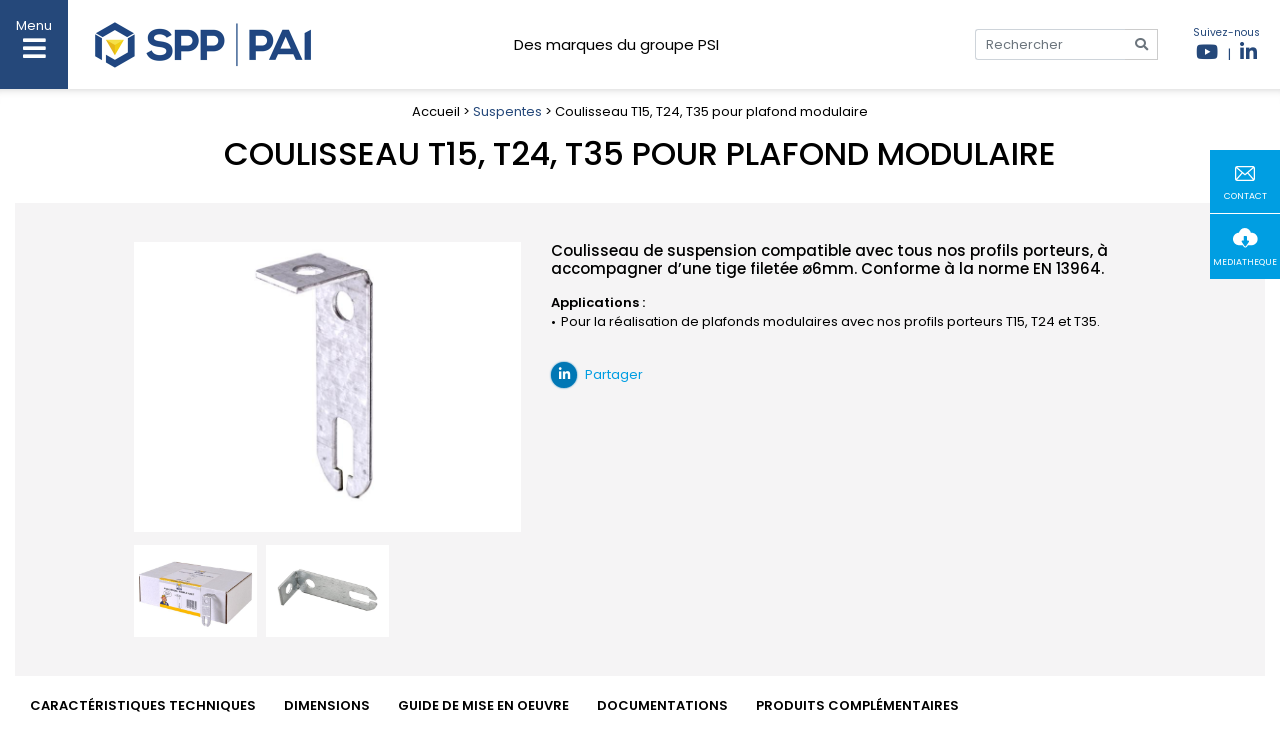

--- FILE ---
content_type: text/html; charset=utf-8
request_url: https://www.psigroupe.com/pai/coulisseau-t15-t24-t35-pour-plafond-modulaire
body_size: 7731
content:
<!DOCTYPE html>
<html>
<head>
  <link rel="profile" href="http://www.w3.org/1999/xhtml/vocab" />
  <meta charset="utf-8">
  <meta http-equiv="X-UA-Compatible" content="IE=edge">
  <meta name="viewport" content="width=device-width, initial-scale=1.0">
  <meta http-equiv="Content-Type" content="text/html; charset=utf-8" />
<script src="https://www.google.com/recaptcha/api.js?hl=fr" async="async" defer="defer"></script>
<link rel="shortcut icon" href="https://www.psigroupe.com/sites/default/files/favicon.ico" type="image/vnd.microsoft.icon" />
<meta name="description" content="Coulisseau de suspension compatible avec tous nos profils porteurs, à accompagner d’une tige filetée ø6mm. Conforme à la norme EN 13964. Pour la réalisation de plafonds modulaires avec nos profils porteurs T15, T24 et T35." />
<link rel="canonical" href="https://www.psigroupe.com/fr/pai/coulisseau-t15-t24-t35-pour-plafond-modulaire" />
<link rel="shortlink" href="https://www.psigroupe.com/fr/node/82" />
<meta property="og:site_name" content="SPP PAI, spécialistes ossatures et accessoires" />
<meta property="og:type" content="article" />
<meta property="og:url" content="https://www.psigroupe.com/fr/pai/coulisseau-t15-t24-t35-pour-plafond-modulaire" />
<meta property="og:title" content="Coulisseau T15, T24, T35 pour plafond modulaire" />
<meta property="og:description" content="Coulisseau de suspension compatible avec tous nos profils porteurs, à accompagner d’une tige filetée ø6mm. Conforme à la norme EN 13964." />
<meta property="og:image:url" content="https://www.psigroupe.com/sites/default/files/photos/principale/coulisseau-plafond-apparent_coulisseau_p2_pai_0.jpg" />
  <title>Coulisseau T15, T24, T35 pour plafond modulaire | SPP PAI, spécialistes ossatures et accessoires</title>
  <style type="text/css" media="all">
@import url("https://www.psigroupe.com/modules/system/system.base.css?s5uxg7");
@import url("https://www.psigroupe.com/modules/system/system.menus.css?s5uxg7");
@import url("https://www.psigroupe.com/modules/system/system.messages.css?s5uxg7");
@import url("https://www.psigroupe.com/modules/system/system.theme.css?s5uxg7");
</style>
<style type="text/css" media="all">
@import url("https://www.psigroupe.com/modules/field/theme/field.css?s5uxg7");
@import url("https://www.psigroupe.com/modules/node/node.css?s5uxg7");
@import url("https://www.psigroupe.com/modules/search/search.css?s5uxg7");
@import url("https://www.psigroupe.com/modules/user/user.css?s5uxg7");
@import url("https://www.psigroupe.com/sites/all/modules/views/css/views.css?s5uxg7");
@import url("https://www.psigroupe.com/sites/all/modules/ckeditor/css/ckeditor.css?s5uxg7");
</style>
<style type="text/css" media="all">
@import url("https://www.psigroupe.com/sites/all/modules/colorbox/styles/default/colorbox_style.css?s5uxg7");
@import url("https://www.psigroupe.com/sites/all/modules/ctools/css/ctools.css?s5uxg7");
</style>
<style type="text/css" media="all">
@import url("https://www.psigroupe.com/sites/all/themes/psigroupe/css/bootstrap.css?s5uxg7");
@import url("https://www.psigroupe.com/sites/all/themes/psigroupe/css/swiper.min.css?s5uxg7");
@import url("https://www.psigroupe.com/sites/all/themes/psigroupe/css/style.css?s5uxg7");
</style>
<link type="text/css" rel="stylesheet" href="https://use.fontawesome.com/releases/v5.5.0/css/all.css" media="all" />
<link type="text/css" rel="stylesheet" href="https://fonts.googleapis.com/css?family=Poppins:100,200,300,400,500,600,700,800,900&amp;s5uxg7" media="all" />
  <!-- HTML5 element support for IE6-8 -->
  <!--[if lt IE 9]>
    <script src="//html5shiv.googlecode.com/svn/trunk/html5.js"></script>
  <![endif]-->
  <script type="text/javascript" src="https://www.psigroupe.com/sites/all/modules/jquery_update/replace/jquery/1.10/jquery.min.js?v=1.10.2"></script>
<script type="text/javascript" src="https://www.psigroupe.com/misc/jquery-extend-3.4.0.js?v=1.10.2"></script>
<script type="text/javascript" src="https://www.psigroupe.com/misc/jquery-html-prefilter-3.5.0-backport.js?v=1.10.2"></script>
<script type="text/javascript" src="https://www.psigroupe.com/misc/jquery.once.js?v=1.2"></script>
<script type="text/javascript" src="https://www.psigroupe.com/misc/drupal.js?s5uxg7"></script>
<script type="text/javascript" src="https://www.psigroupe.com/sites/default/files/languages/fr_4YX6okjIcxaS-40dJB2Nti1P5fkmaM9DyOm8V04xktw.js?s5uxg7"></script>
<script type="text/javascript" src="https://www.psigroupe.com/sites/all/libraries/colorbox/jquery.colorbox-min.js?s5uxg7"></script>
<script type="text/javascript" src="https://www.psigroupe.com/sites/all/modules/colorbox/js/colorbox.js?s5uxg7"></script>
<script type="text/javascript" src="https://www.psigroupe.com/sites/all/modules/colorbox/styles/default/colorbox_style.js?s5uxg7"></script>
<script type="text/javascript" src="https://www.psigroupe.com/sites/all/modules/colorbox/js/colorbox_load.js?s5uxg7"></script>
<script type="text/javascript" src="https://www.psigroupe.com/sites/all/modules/captcha/captcha.js?s5uxg7"></script>
<script type="text/javascript" src="https://www.psigroupe.com/sites/all/themes/psigroupe/js/jquery.min.js?s5uxg7"></script>
<script type="text/javascript" src="https://www.psigroupe.com/sites/all/themes/psigroupe/js/swiper.min.js?s5uxg7"></script>
<script type="text/javascript" src="https://www.psigroupe.com/sites/all/themes/psigroupe/js/bootstrap.min.js?s5uxg7"></script>
<script type="text/javascript" src="https://www.psigroupe.com/sites/all/themes/psigroupe/js/jquery.dltoggle.js?s5uxg7"></script>
<script type="text/javascript" src="https://www.psigroupe.com/sites/all/themes/psigroupe/js/script.js?s5uxg7"></script>
<script type="text/javascript">
<!--//--><![CDATA[//><!--
jQuery.extend(Drupal.settings, {"basePath":"\/","pathPrefix":"fr\/","ajaxPageState":{"theme":"psigroupe","theme_token":"cLEPIKWypx_2kamrH__2Q3-03-CeRaPk-4adWnHGkCc","js":{"sites\/all\/modules\/jquery_update\/replace\/jquery\/1.10\/jquery.min.js":1,"misc\/jquery-extend-3.4.0.js":1,"misc\/jquery-html-prefilter-3.5.0-backport.js":1,"misc\/jquery.once.js":1,"misc\/drupal.js":1,"public:\/\/languages\/fr_4YX6okjIcxaS-40dJB2Nti1P5fkmaM9DyOm8V04xktw.js":1,"sites\/all\/libraries\/colorbox\/jquery.colorbox-min.js":1,"sites\/all\/modules\/colorbox\/js\/colorbox.js":1,"sites\/all\/modules\/colorbox\/styles\/default\/colorbox_style.js":1,"sites\/all\/modules\/colorbox\/js\/colorbox_load.js":1,"sites\/all\/modules\/captcha\/captcha.js":1,"sites\/all\/themes\/psigroupe\/js\/jquery.min.js":1,"sites\/all\/themes\/psigroupe\/js\/swiper.min.js":1,"sites\/all\/themes\/psigroupe\/js\/bootstrap.min.js":1,"sites\/all\/themes\/psigroupe\/js\/jquery.dltoggle.js":1,"sites\/all\/themes\/psigroupe\/js\/script.js":1},"css":{"modules\/system\/system.base.css":1,"modules\/system\/system.menus.css":1,"modules\/system\/system.messages.css":1,"modules\/system\/system.theme.css":1,"modules\/field\/theme\/field.css":1,"modules\/node\/node.css":1,"modules\/search\/search.css":1,"modules\/user\/user.css":1,"sites\/all\/modules\/views\/css\/views.css":1,"sites\/all\/modules\/ckeditor\/css\/ckeditor.css":1,"sites\/all\/modules\/colorbox\/styles\/default\/colorbox_style.css":1,"sites\/all\/modules\/ctools\/css\/ctools.css":1,"sites\/all\/themes\/psigroupe\/css\/bootstrap.css":1,"sites\/all\/themes\/psigroupe\/css\/swiper.min.css":1,"sites\/all\/themes\/psigroupe\/css\/style.css":1,"https:\/\/use.fontawesome.com\/releases\/v5.5.0\/css\/all.css":1,"https:\/\/fonts.googleapis.com\/css?family=Poppins:100,200,300,400,500,600,700,800,900":1}},"colorbox":{"opacity":"0.85","current":"{current} sur {total}","previous":"\u00ab Pr\u00e9c.","next":"Suivant \u00bb","close":"Fermer","maxWidth":"98%","maxHeight":"98%","fixed":true,"mobiledetect":false,"mobiledevicewidth":"480px","specificPagesDefaultValue":"admin*\nimagebrowser*\nimg_assist*\nimce*\nnode\/add\/*\nnode\/*\/edit\nprint\/*\nprintpdf\/*\nsystem\/ajax\nsystem\/ajax\/*"},"urlIsAjaxTrusted":{"\/pai\/coulisseau-t15-t24-t35-pour-plafond-modulaire":true}});
//--><!]]>
</script>
      <!-- Google Tag Manager -->
    <script>(function(w,d,s,l,i){w[l]=w[l]||[];w[l].push({'gtm.start':
    new Date().getTime(),event:'gtm.js'});var f=d.getElementsByTagName(s)[0],
    j=d.createElement(s),dl=l!='dataLayer'?'&l='+l:'';j.async=true;j.src=
    'https://www.googletagmanager.com/gtm.js?id='+i+dl;f.parentNode.insertBefore(j,f);
    })(window,document,'script','dataLayer','GTM-WSN7KMH');</script>
    <!-- End Google Tag Manager -->
  </head>
<body class="html not-front not-logged-in no-sidebars page-node page-node- page-node-82 node-type-produits i18n-fr" >
  <!-- Google Tag Manager (noscript) -->
  <noscript><iframe src="https://www.googletagmanager.com/ns.html?id=GTM-WSN7KMH"
  height="0" width="0" style="display:none;visibility:hidden"></iframe></noscript>
  <!-- End Google Tag Manager (noscript) -->
    <div class="main-container">
	<header id="header" class="container">
		<nav class="navbar row no-gutters" >
			<div id="navmenu">
                    <p>Menu</p>
                    <i class="fas fa-bars"></i>
            </div>
            <div class="col d-inline"><a href="/"><img class="img-responsive" style="padding-left: 20px" src="/sites/all/themes/psigroupe/images/logo-spp-pai.png"></a></div>
            <div class="col d-none d-sm-block" style="text-align: left"><p style="margin: auto;"><strong style="font-weight: unset; font-size: 1.154rem">Des marques du groupe PSI</strong></p></div>

            <!--<div class="col-1" id="selectLang">
                <div class="input-group">
                    <div class="input-group-prepend">
                        <label class="input-group-text" for="inputGroupSelect01"><i class="fas fa-map-marker-alt"></i></label>
                    </div>
                    <select class="custom-select" id="inputGroupSelect01">
                        <option selected>FR</option>
                        <option value="en">EN</option>
                        <option value="en">ES</option>
                    </select>
                </div>
            </div>-->
            <div class="col-2 d-none d-sm-block" id="searchHeader">
<!--
                <form id="recherche">
                    <div class="input-group">
                        <input type="text" class="form-control" placeholder="Rechercher" aria-label="Rechercher">
                        <div class="input-group-append">
                            <button class="btn btn-outline-secondary" type="button"><i class="fas fa-search"></i></button>
                        </div>
                    </div>
                </form>
-->
<form action="/pai/coulisseau-t15-t24-t35-pour-plafond-modulaire" method="post" id="rechercher" accept-charset="UTF-8"><div class="input-group"><input placeholder="Rechercher" class="form-control  required" type="text" id="edit-recherche" name="recherche" value="" size="60" maxlength="128" /><div class="input-group-append"><button class="btn btn-outline-secondary" type="submit"><i class="fas fa-search"></i></button></div><input type="hidden" name="form_build_id" value="form--kBsYq-MLV5Ka4_CIIhrkgwCfi69rwpHvCMiGLEE_fk" />
<input type="hidden" name="form_id" value="psi_custom_search_form" />
</div></form>            </div>
            <div class="col-1 linkSocial d-none d-sm-block">
                <p>Suivez-nous</p>
                <div><a href="https://www.youtube.com/channel/UCaLckmgQEK9SCPetCV74tCw" target="_blank" title="Youtube"><i class="fab fa-youtube"></i></a> | <a href="https://www.linkedin.com/company/spppai-psigroupe/?viewAsMember=true" target="_blank" title="Linkedin"><i class="fab fa-linkedin-in"></i></a></div>
            </div>
		</nav>
        <div id="menu" style="background-color: #25487a; color: #FFF; display: none; position: absolute; width: 100%; z-index: 10;">
            <div class="row justify-content-center" style="padding: 20px 0px;">
                <div class="col-5 col-sm-2 menuListProd mb-4 mb-sm-0">
                    <p><a href="/fr/tous-les-produits" title="Tous les produits">Produits</a></p>
                    <ul>
			<!-- *** -->
        <li><a href="/fr/ossatures-metalliques" title="Ossatures métalliques"><i class="fas fa-angle-right"></i> Ossatures métalliques</a></li>
		<!-- *** -->
				<!-- *** -->
        <li><a href="/fr/plaques-de-platre" title="Plaques de plâtre"><i class="fas fa-angle-right"></i> Plaques de plâtre</a></li>
		<!-- *** -->
				<!-- *** -->
        <li><a href="/fr/suspentes" title="Suspentes"><i class="fas fa-angle-right"></i> Suspentes</a></li>
		<!-- *** -->
				<!-- *** -->
        <li><a href="/fr/attaches-et-liaisons" title="Attaches et Liaisons"><i class="fas fa-angle-right"></i> Attaches et Liaisons</a></li>
		<!-- *** -->
				<!-- *** -->
        <li><a href="/fr/raccordements" title="Raccordements"><i class="fas fa-angle-right"></i> Raccordements</a></li>
		<!-- *** -->
				<!-- *** -->
        <li><a href="/fr/profiles-de-finition" title="Profilés de finition"><i class="fas fa-angle-right"></i> Profilés de finition</a></li>
		<!-- *** -->
				<!-- *** -->
        <li><a href="/fr/bandes-de-finition" title="Bandes de finition"><i class="fas fa-angle-right"></i> Bandes de finition</a></li>
		<!-- *** -->
				<!-- *** -->
        <li><a href="/fr/trappes-de-visite" title="Trappes de visite"><i class="fas fa-angle-right"></i> Trappes de visite</a></li>
		<!-- *** -->
				<!-- *** -->
        <li><a href="/fr/visserie" title="Visserie"><i class="fas fa-angle-right"></i> Visserie</a></li>
		<!-- *** -->
				<!-- *** -->
        <li><a href="/fr/plafonds-modulaires" title="Plafonds modulaires"><i class="fas fa-angle-right"></i> Plafonds modulaires</a></li>
		<!-- *** -->
				<!-- *** -->
        <li><a href="/fr/divers-protections-et-renforts" title="Divers, protections et renforts"><i class="fas fa-angle-right"></i> Divers, protections et renforts</a></li>
		<!-- *** -->
		</ul>                </div>
                <div class="col-5 col-sm-2 menuListSolutions mb-4 mb-sm-0">
                    <p>Solutions</p>
                    <dl id="menuSolutions">
                        <dt>Par Système</dt>
                        <dd>
			<!-- *** -->
		<a href="/fr/systemes-constructifs-plafond" style="display: block; color: white">Plafond</a>
		<!-- *** -->
				<!-- *** -->
		<a href="/fr/systemes-constructifs-cloison" style="display: block; color: white">Cloison</a>
		<!-- *** -->
				<!-- *** -->
		<a href="/fr/systemes-constructifs-contre-cloison" style="display: block; color: white">Contre cloison</a>
		<!-- *** -->
				<!-- *** -->
		<a href="/fr/systemes-constructifs-plafond-modulaire" style="display: block; color: white">Plafond modulaire</a>
		<!-- *** -->
				<!-- *** -->
		<a href="/fr/systemes-constructifs-mur-et-facade" style="display: block; color: white">Mur et façade</a>
		<!-- *** -->
		</dd>

                        <dt>Par Performance</dt>
                        <dd>
			<!-- *** -->
		<a href="/fr/systemes-par-performance-isolation-acoustique" style="display: block; color: white">Isolation acoustique</a>
		<!-- *** -->
				<!-- *** -->
		<a href="/fr/systemes-par-performance-milieu-humide" style="display: block; color: white">Milieu humide</a>
		<!-- *** -->
				<!-- *** -->
		<a href="/fr/systemes-par-performance-protection-incendie" style="display: block; color: white">Protection incendie</a>
		<!-- *** -->
				<!-- *** -->
		<a href="/fr/systemes-par-performance-protection-sismique" style="display: block; color: white">Protection sismique</a>
		<!-- *** -->
				<!-- *** -->
		<a href="/fr/systemes-par-performance-etancheite-lair" style="display: block; color: white">Etanchéité à l'air</a>
		<!-- *** -->
		</dd>

                        <!-- <dt>Par Type de bâtiment</dt> -->
                                            </dl>
                </div>
                <div class="col-5 col-sm-2 menuListServices mb-4 mb-sm-0">
                    <p>Services</p>
                    <ul>
                        <!-- *** -->
                        <li><a href="/fr/mediatheque" title="Médiathèque">Médiathèque</a></li>
                        <!-- *** -->
                        <!-- *** -->
                        <li><a href="/fr/reglementation" title="Réglementation">Réglementation</a></li>
                        <!-- *** -->
                        <!-- *** -->
                        <!--<li><a href="/fr/formations" title="Formation">Formations</a></li>-->
                        <!-- *** -->
                        <!-- *** -->
                        <!-- <li><a href="" title="Logiciel de calcul structure">Logiciel de calcul structure</a></li> -->
                        <!-- *** -->
                        <!-- *** -->
                        <!-- <li><a href="" title="Actualités Pros">Actualités Pros</a></li> -->
                        <!-- *** -->
                    </ul>
                </div>
                <div class="col-5 col-sm-2 menuListConnaitre mb-4 mb-sm-0">
                    <p>Nous connaitre</p>
                    <ul>
                        <!-- *** -->
                        <li><a href="/fr/le-groupe-psi" title="Notre histoire">Le groupe PSI</a></li>
                        <!-- *** -->
                        <!-- *** -->
                        <li><a href="/fr/notre-histoire" title="Notre histoire">Notre histoire</a></li>
                        <!-- *** -->    
                        <!-- *** -->
                        <li><a href="/fr/nos-marques" title="Nos marques">Nos marques</a></li>
                        <!-- *** -->
                        <!-- *** -->
                        <li><a href="/fr/qualites-et-normes" title="Qualité et Normes">Qualité et Normes</a></li>
                        <!-- *** -->
                        <!-- *** -->
                        <li><a href="/fr/developpement-durable" title="Développement durable">Développement durable</a></li>
                        <!-- *** -->
                        <!-- *** -->
                        <li><a href="/fr/carrieres" title="Carrières">Carrières</a></li>
                        <!-- *** -->
                        <!-- *** -->
                        <!-- <li><a href="" title="Nos références">Nos références</a></li> -->
                        <!-- *** -->
                        <!-- *** -->
                        <li><a href="/fr/nos-actualites" title="Actualités">Actualités</a></li>
                        <!-- *** -->
                    </ul>
                </div>
                <div class="col-5 col-sm-2 menuListContacts">
                    <p>Contact</p>
                    <ul>
                        <!-- *** -->
                        <li><a href="/fr/nous-contacter" title="Nous contacter">Nous contacter</a></li>
                        <!-- *** -->
                    </ul>
                </div>
                <div class="col-5 d-block d-sm-none menuListContacts">
                    <p>RECHERCHE</p>
                    <form action="/pai/coulisseau-t15-t24-t35-pour-plafond-modulaire" method="post" id="rechercher" accept-charset="UTF-8"><div class="input-group"><input placeholder="Rechercher" class="form-control  required" type="text" id="edit-recherche" name="recherche" value="" size="60" maxlength="128" /><div class="input-group-append"><button class="btn btn-outline-secondary" type="submit"><i class="fas fa-search"></i></button></div><input type="hidden" name="form_build_id" value="form--kBsYq-MLV5Ka4_CIIhrkgwCfi69rwpHvCMiGLEE_fk" />
<input type="hidden" name="form_id" value="psi_custom_search_form" />
</div></form>                </div>
            </div>
        </div>
	</header>

        <div class="d-none d-sm-block" style="position:absolute; top: 0;right: 0;bottom: 0;width: 70px; z-index:5">
            <div style="position:fixed; top:150px;">
                <ul class="sidebarfix">
                    <li><a href="/fr/nous-contacter" class="contact contact--picto">contact</a></li>
                    <li><a href="/fr/mediatheque" class="mediatheque mediatheque--picto">mediatheque</a></li>
                </ul>
            </div>
        </div>

		  <div id="breadcrumb"></div>
	
	<div class="main container">
			            <!--
						            -->
	    
        <div id="node-82" class="container node node-produits clearfix" about="/fr/pai/coulisseau-t15-t24-t35-pour-plafond-modulaire" typeof="sioc:Item foaf:Document">

    <!--                BREADCRUMB                    -->
    <div class="row pt-3">
        <div class="col text-center">
            <p>Accueil > <a href="/fr/suspentes">Suspentes</a> > Coulisseau T15, T24, T35 pour plafond modulaire</p>
        </div>
    </div>

    <!--                TITRE                     -->
    <div class="row">
        <div class="col text-center">
            <h1>Coulisseau T15, T24, T35 pour plafond modulaire</h1>
        </div>
    </div>


    <div class="row pt-4 pt-sm-5 pb-5" id="fiche-bloc-top">

        <div class="col-12 col-sm-4 offset-sm-1">
            <a href="https://www.psigroupe.com/sites/default/files/styles/original/public/photos/principale/coulisseau-plafond-apparent_coulisseau_p2_pai_0.jpg?itok=v9FHbpIc" rel="colorbox-gallery" class="colorbox"><img class="img-fluid center-block" typeof="foaf:Image" src="https://www.psigroupe.com/sites/default/files/styles/original/public/photos/principale/coulisseau-plafond-apparent_coulisseau_p2_pai_0.jpg?itok=v9FHbpIc" alt="" title="" /></a>            <!--                PHOTOS SUPPLEMENTAIRES                    -->
                        <ul class="row ul-photos-supp no-gutters mt-3 pb-4 pb-sm-0">
                                    <li class="col-4 pr-2 "><a href="https://www.psigroupe.com/sites/default/files/styles/original/public/photos/supp/coulisseau-plafond-apparent_coulisseau_b2_pai_0.jpg?itok=UQ9RU9Pw" rel="colorbox-gallery" class="colorbox"><img class="img-fluid center-block" typeof="foaf:Image" src="https://www.psigroupe.com/sites/default/files/styles/original/public/photos/supp/coulisseau-plafond-apparent_coulisseau_b2_pai_0.jpg?itok=UQ9RU9Pw" alt="" title="" /></a></li>
                                    <li class="col-4 px-1 "><a href="https://www.psigroupe.com/sites/default/files/styles/original/public/photos/supp/coulisseau-plafond-apparent_coulisseau_p1_pai.jpg?itok=0XifRSBF" rel="colorbox-gallery" class="colorbox"><img class="img-fluid center-block" typeof="foaf:Image" src="https://www.psigroupe.com/sites/default/files/styles/original/public/photos/supp/coulisseau-plafond-apparent_coulisseau_p1_pai.jpg?itok=0XifRSBF" alt="" title="" /></a></li>
                            </ul>
                        </div>

        <div class="col-12 col-sm-6">
            <h2>Coulisseau de suspension compatible avec tous nos profils porteurs, à accompagner d’une tige filetée ø6mm. Conforme à la norme EN 13964.</h2>

            <!--                PICTOS                    -->
            <!--                               -->
            <ul class="ul-pictos">
                                            </ul>

            <!--                AVANTAGES                    -->
            
            <!--                APPLICATIONS                    -->
                        <span>Applications : </span>
            <ul class="ul-avantages-applis">
                                    <li>Pour la réalisation de plafonds modulaires avec nos profils porteurs T15, T24 et T35.</li>
                            </ul>
                
            <!--                SHARE                    -->
            <div class="share">
                                <a href="https://www.linkedin.com/shareArticle?mini=true&url=www.psigroupe.com/pai/coulisseau-t15-t24-t35-pour-plafond-modulaire&title=Coulisseau T15, T24, T35 pour plafond modulaire&source=www.psigroupe.com/pai/coulisseau-t15-t24-t35-pour-plafond-modulaire" target="_blank" title="Partager sur LinkedIn"><i class="fab fa-linkedin-in"></i> Partager</a> 
            </div>

        </div>

    </div>

    <!--                MENU FICHE                    -->
    <div class="row d-none d-sm-block" id="fiche-menu">
        <div class="col">
            <ul class="ul-fiche-menu">
                <li><a href="#caractech" class="js-scrollTo">Caractéristiques techniques</a></li>
                <li><a href="#dimensions" class="js-scrollTo">Dimensions</a></li>                <li><a href="#guidemeo" class="js-scrollTo">Guide de mise en oeuvre</a></li>                <li><a href="#documentations" class="js-scrollTo">Documentations</a></li>                <li><a href="#prodcomp" class="js-scrollTo">Produits complémentaires</a></li>            </ul>
            <div style="border-bottom:7px solid #000;margin-top: -7px;"></div>
        </div>
    </div>

    <!--                CARACTERISTIQUES TECHNIQUES                    -->
    <div class="row fiche-infos" id="caractech" >
        <div class="col">
            <div class="py-4"><span>Caractéristiques techniques</span></div>
            <dl class="row" id="fiche-caract-tech">
                                <!--  REFERENCE   -->
                <dt class="col-5">Référence</dt>
                <dd class="col-7">COULISSEAU</dd>
                                                <!--  PERFORMANCES   -->
                <dt class="col-5">Performances</dt>
                <dd class="col-7">
                    <ul class="ul-fiche-performances">
                                                    <li>Charge permanente : 40daN</li>
                                            </ul>
                </dd>
                                                                                                <!--  CONDITIONNEMENT   -->
                <dt class="col-5">Conditionnement</dt>
                <dd class="col-7">100 pièces/ boite</dd>
                                                <!--  COMPOSITION   -->
                <dt class="col-5">Composition</dt>
                <dd class="col-7">Acier galvanisé d&#039;Epaisseur 1,25mm</dd>
                                                            </dl>
        </div>
    </div>

    <!--                DIMENSION                    -->
    <div class="row fiche-infos" id="dimensions">
            
        <div class="col-6">
            <div class="py-4"><span>Dimensions</span></div>
            <img class="img-fluid center-block" typeof="foaf:Image" src="https://www.psigroupe.com/sites/default/files/styles/original/public/produits/dimensions/coulisseau-plafond-apparent_coulisseau_s_pai-schema-abc.jpg?itok=efsrVZyT" width="400px" alt="" title="" />              
            <p><p>A : 58 mm</p>

<p>B : 20 mm</p>

<p>C : 18 mm</p>
</p>
                    </div>
            </div>

    <!--                GUIDE DE MISE EN OEUVRE                    -->
    <div class="row fiche-infos" id="guidemeo">
        <div class="col">
            <div class="py-4"><span>Guide de mise en oeuvre</span></div>
            <div id="fiche-bloc-guide" class="row py-5">
                <div class="col-12 col-sm-10 offset-sm-1">
                    <div class="row">

                                                    <div class="col-6 col-sm-3 fiche-bloc-guide-items">
                                <img class="img-fluid center-block" typeof="foaf:Image" src="https://www.psigroupe.com/sites/default/files/styles/original/public/produits/guides/coulisseau-plafond-apparent_coulisseau_meo-etape-1_pai.png?itok=ZlATJuCA" alt="" title="" />                                <div>
                                    <span>COULISSEAU - étape 1</span>
                                    <p>Visser un écrou sur la tige filetée à la hauteur souhaitée, puis venir positionner le coulisseau en butée de cet écrou en insérant la tige filetée dans le trou d’accrochage. Serrer le montage en vissant un second écrou sous le coulisseau.</p>
                                </div>
                            </div>
                                                        <div class="col-6 col-sm-3 fiche-bloc-guide-items">
                                <img class="img-fluid center-block" typeof="foaf:Image" src="https://www.psigroupe.com/sites/default/files/styles/original/public/produits/guides/coulisseau-plafond-apparent_coulisseau_meo-etape-2_pai.png?itok=46hZsXEH" alt="" title="" />                                <div>
                                    <span>COULISSEAU - étape 2</span>
                                    <p>Insérer le profil porteur dans les coulisseaux en le faisant glisser.</p>
                                </div>
                            </div>
                                                </div>
                                        <!--                CONSEILS PRO                    -->
                    <div class="row no-gutters">
                        <div class="col-12 fiche-bloc-guide-conseil">
                            <span>Conseil du pro</span>
                            <p>Poser conformément au DTU 58-1. A utiliser soit avec une tige filetée de 6mm et des écrous de blocage, soit avec une tige lisse de 4mm. Respecter les charges maxi.</p>
                        </div>
                    </div>
                    <!--                END CONSEILS PRO                    -->
                                    </div>
            </div>
        </div>
    </div>
    <!--                END GUIDE DE MISE EN OEUVRE                    -->

    <!--                DOCUMENTATIONS                    -->
    <div class="row fiche-infos" id="documentations" >
        <div class="col">
            <div class="py-4"><span>Documentations</span></div>

            <table id="listdoc" class="col-12 col-md-6 table">

                                <tr>
                    <td>Fiche produit </td>
                    <td class="td-doc"><a href="/sites/default/files/documentation/fiche-produit/coulisseau-plafond-apparent_coulisseau_ft_pai_0.pdf" title="Fiche produit" target="_blank"><i class="fa fa-download" aria-hidden="true"></i> <b>Télécharger</b></a></td>
                </tr>
                                                                                                 </table>

        </div>
    </div>
    <!--                END DOCUMENTATIONS                    -->


<br><br><br>

    <!--                PRODUITS COMPLEMENTAIRES                    -->
    <div class="row fiche-infos" id="prodcomp" >
        <div class="col">
            <div class="py-4"><span>Produits complémentaires</span></div>

            <div class="card-deck listproduit">
                                <!-- *** -->
                <div class="card">
                    <div class="card-img-bloc">
                        <a href="/spp/profil-porteur-t15">
                            <img class="img-fluid card-img-top" typeof="foaf:Image" src="https://www.psigroupe.com/sites/default/files/styles/original/public/photos/principale/porteurs_t15_p_spp_0.jpg?itok=ilmgqnCy" alt="" title="" />                            </a>
                        </div>
                        <div class="card-body">
                            <a href="/spp/profil-porteur-t15">Profil Porteur T15</a>
                        </div>
                    </div>
                    <!-- *** -->
                                <!-- *** -->
                <div class="card">
                    <div class="card-img-bloc">
                        <a href="/spp/profil-porteur-t24">
                            <img class="img-fluid card-img-top" typeof="foaf:Image" src="https://www.psigroupe.com/sites/default/files/styles/original/public/photos/principale/porteurs_t24_p_spp.jpg?itok=fENe4E9A" alt="" title="" />                            </a>
                        </div>
                        <div class="card-body">
                            <a href="/spp/profil-porteur-t24">Profil Porteur T24</a>
                        </div>
                    </div>
                    <!-- *** -->
                                <!-- *** -->
                <div class="card">
                    <div class="card-img-bloc">
                        <a href="/spp/profil-porteur-t35">
                            <img class="img-fluid card-img-top" typeof="foaf:Image" src="https://www.psigroupe.com/sites/default/files/styles/original/public/photos/principale/porteurs_t35_p_spp.jpg?itok=glKtHPNv" alt="" title="" />                            </a>
                        </div>
                        <div class="card-body">
                            <a href="/spp/profil-porteur-t35">Profil Porteur T35</a>
                        </div>
                    </div>
                    <!-- *** -->
                            </div>
        </div>
    </div>
    <!--                END PRODUITS COMPLEMENTAIRES                    -->
    </div>
<script>
	$(document).ready(function() {
		$('.js-scrollTo').on('click', function() { // Au clic sur un élément
			var page = $(this).attr('href'); // Page cible
			var speed = 750; // Durée de l'animation (en ms)
            var offpagetop = $(page).offset().top;
			$('html, body').animate( { scrollTop: offpagetop-30 }, speed ); // Go
			return false;
		});
	});
</script>		</div>

	<footer id="footer" class="mt-5 main container">
        <div id="footer-blue" class="row justify-content-center">
            <div class="col-6 col-sm-3 ml-sm-5">
                <p>Nos produits</p>
                <ul>
			<!-- *** -->
        <li><a href="/fr/tous-les-produits" title="Tous les produits"><i class="fas fa-angle-right"></i> Tous les produits</a></li>
		<!-- *** -->
				<!-- *** -->
        <li><a href="/fr/ossatures-metalliques" title="Ossatures métalliques"><i class="fas fa-angle-right"></i> Ossatures métalliques</a></li>
		<!-- *** -->
				<!-- *** -->
        <li><a href="/fr/plaques-de-platre" title="Plaques de plâtre"><i class="fas fa-angle-right"></i> Plaques de plâtre</a></li>
		<!-- *** -->
				<!-- *** -->
        <li><a href="/fr/suspentes" title="Suspentes"><i class="fas fa-angle-right"></i> Suspentes</a></li>
		<!-- *** -->
				<!-- *** -->
        <li><a href="/fr/attaches-et-liaisons" title="Attaches et Liaisons"><i class="fas fa-angle-right"></i> Attaches et Liaisons</a></li>
		<!-- *** -->
				<!-- *** -->
        <li><a href="/fr/raccordements" title="Raccordements"><i class="fas fa-angle-right"></i> Raccordements</a></li>
		<!-- *** -->
				<!-- *** -->
        <li><a href="/fr/profiles-de-finition" title="Profilés de finition"><i class="fas fa-angle-right"></i> Profilés de finition</a></li>
		<!-- *** -->
				<!-- *** -->
        <li><a href="/fr/bandes-de-finition" title="Bandes de finition"><i class="fas fa-angle-right"></i> Bandes de finition</a></li>
		<!-- *** -->
				<!-- *** -->
        <li><a href="/fr/trappes-de-visite" title="Trappes de visite"><i class="fas fa-angle-right"></i> Trappes de visite</a></li>
		<!-- *** -->
				<!-- *** -->
        <li><a href="/fr/visserie" title="Visserie"><i class="fas fa-angle-right"></i> Visserie</a></li>
		<!-- *** -->
				<!-- *** -->
        <li><a href="/fr/plafonds-modulaires" title="Plafonds modulaires"><i class="fas fa-angle-right"></i> Plafonds modulaires</a></li>
		<!-- *** -->
				<!-- *** -->
        <li><a href="/fr/divers-protections-et-renforts" title="Divers, protections et renforts"><i class="fas fa-angle-right"></i> Divers, protections et renforts</a></li>
		<!-- *** -->
		</ul>            </div>
            <div class="col-6 col-sm-3">
                <p>Nous rejoindre</p>
                <ul>
                    <li><a href="/fr/carrieres" title="Carrières"><i class="fas fa-angle-right"></i> Carrières</a></li>
                </ul>
                <hr>
                <p><a href="/fr/nos-actualites" title="Actualités">Actualités</a></p>
                <hr>
                <p><a href="/fr/nous-contacter" title="Contact">Contact</a></p>
            </div>
            <div class="col-12 col-sm-3 mt-4 mt-sm-0">
                <p>Suivez-nous</p>
                <div class="linkSocial"><a href="https://www.youtube.com/channel/UCaLckmgQEK9SCPetCV74tCw" target="_blank" title="Youtube"><i class="fab fa-youtube"></i></a> | <a href="https://www.linkedin.com/company/spppai-psigroupe/?viewAsMember=true" target="_blank" title="Linkedin"><i class="fab fa-linkedin-in"></i></a></div>
            </div>
        </div>
        <div id="footer-2" class="row justify-content-center">
            <ul>
                <li class="col-12 text-center col-sm-2"><a href="/fr/sitemap" title="Plan du site">Plan du site</a></li>
                <li class="col-12 text-center col-sm-2"><a href="/fr/mentions-legales" title="Mentions légales">Mentions légales</a></li>
                <li class="col-12 text-center col-sm-2"><a href="/fr/donnees-personnelles" title="Données personnelles">Données personnelles</a></li>
            </ul>
        </div>
			</footer>
</div>
<script>
    //
    // Explicit options - which match the defaults.
    //
    $('#menuSolutions').dltoggle();

    $("#open").click(function(event){
        $('#menuSolutions').dltoggle_show();
        return false;
    });
    $("#close").click(function(event){
        $('#menuSolutions').dltoggle_hide();
        return false;
    });
</script>    <script>
    window.axeptioSettings = {
      clientId: "655b72486eee528901cecc31",
      cookiesVersion: "psi groupe-fr",
    };

    (function(d, s) {
      var t = d.getElementsByTagName(s)[0], e = d.createElement(s);
      e.async = true; e.src = "//static.axept.io/sdk.js";
      t.parentNode.insertBefore(e, t);
    })(document, "script");
  </script>
</body>
</html>


--- FILE ---
content_type: text/css
request_url: https://www.psigroupe.com/sites/all/themes/psigroupe/css/style.css?s5uxg7
body_size: 9901
content:
@charset "UTF-8";
/*!
 * Bootstrap Grid v4.1.3 (https://getbootstrap.com/)
 * Copyright 2011-2018 The Bootstrap Authors
 * Copyright 2011-2018 Twitter, Inc.
 * Licensed under MIT (https://github.com/twbs/bootstrap/blob/master/LICENSE)
 */
@-ms-viewport {
  width: device-width;
}

html {
  box-sizing: border-box;
  -ms-overflow-style: scrollbar;
}

*,
*::before,
*::after {
  box-sizing: inherit;
}

.container {
  width: 100%;
  padding-right: 15px;
  padding-left: 15px;
  margin-right: auto;
  margin-left: auto;
}

@media (min-width: 540px) {
  .container {
    max-width: 540px;
  }
}

@media (min-width: 720px) {
  .container {
    max-width: 720px;
  }
}

@media (min-width: 960px) {
  .container {
    max-width: 960px;
  }
}

@media (min-width: 1280px) {
  .container {
    max-width: 1280px;
  }
}

.container-fluid {
  width: 100%;
  padding-right: 15px;
  padding-left: 15px;
  margin-right: auto;
  margin-left: auto;
}

.row {
  display: flex;
  flex-wrap: wrap;
  margin-right: -15px;
  margin-left: -15px;
}

.no-gutters {
  margin-right: 0;
  margin-left: 0;
}

.no-gutters > .col,
.no-gutters > [class*="col-"] {
  padding-right: 0;
  padding-left: 0;
}

.col-1, .col-2, .col-3, .col-4, .col-5, .col-6, .col-7, .col-8, .col-9, .col-10, .col-11, .col-12, .col,
.col-auto, .col-sm-1, .col-sm-2, .col-sm-3, .col-sm-4, .col-sm-5, .col-sm-6, .col-sm-7, .col-sm-8, .col-sm-9, .col-sm-10, .col-sm-11, .col-sm-12, .col-sm,
.col-sm-auto, .col-md-1, .col-md-2, .col-md-3, .col-md-4, .col-md-5, .col-md-6, .col-md-7, .col-md-8, .col-md-9, .col-md-10, .col-md-11, .col-md-12, .col-md,
.col-md-auto, .col-lg-1, .col-lg-2, .col-lg-3, .col-lg-4, .col-lg-5, .col-lg-6, .col-lg-7, .col-lg-8, .col-lg-9, .col-lg-10, .col-lg-11, .col-lg-12, .col-lg,
.col-lg-auto, .col-xl-1, .col-xl-2, .col-xl-3, .col-xl-4, .col-xl-5, .col-xl-6, .col-xl-7, .col-xl-8, .col-xl-9, .col-xl-10, .col-xl-11, .col-xl-12, .col-xl,
.col-xl-auto {
  position: relative;
  width: 100%;
  min-height: 1px;
  padding-right: 15px;
  padding-left: 15px;
}

.col {
  flex-basis: 0;
  flex-grow: 1;
  max-width: 100%;
}

.col-auto {
  flex: 0 0 auto;
  width: auto;
  max-width: none;
}

.col-1 {
  flex: 0 0 8.33333%;
  max-width: 8.33333%;
}

.col-2 {
  flex: 0 0 16.66667%;
  max-width: 16.66667%;
}

.col-3 {
  flex: 0 0 25%;
  max-width: 25%;
}

.col-4 {
  flex: 0 0 33.33333%;
  max-width: 33.33333%;
}

.col-5 {
  flex: 0 0 41.66667%;
  max-width: 41.66667%;
}

.col-6 {
  flex: 0 0 50%;
  max-width: 50%;
}

.col-7 {
  flex: 0 0 58.33333%;
  max-width: 58.33333%;
}

.col-8 {
  flex: 0 0 66.66667%;
  max-width: 66.66667%;
}

.col-9 {
  flex: 0 0 75%;
  max-width: 75%;
}

.col-10 {
  flex: 0 0 83.33333%;
  max-width: 83.33333%;
}

.col-11 {
  flex: 0 0 91.66667%;
  max-width: 91.66667%;
}

.col-12 {
  flex: 0 0 100%;
  max-width: 100%;
}

.order-first {
  order: -1;
}

.order-last {
  order: 13;
}

.order-0 {
  order: 0;
}

.order-1 {
  order: 1;
}

.order-2 {
  order: 2;
}

.order-3 {
  order: 3;
}

.order-4 {
  order: 4;
}

.order-5 {
  order: 5;
}

.order-6 {
  order: 6;
}

.order-7 {
  order: 7;
}

.order-8 {
  order: 8;
}

.order-9 {
  order: 9;
}

.order-10 {
  order: 10;
}

.order-11 {
  order: 11;
}

.order-12 {
  order: 12;
}

.offset-1 {
  margin-left: 8.33333%;
}

.offset-2 {
  margin-left: 16.66667%;
}

.offset-3 {
  margin-left: 25%;
}

.offset-4 {
  margin-left: 33.33333%;
}

.offset-5 {
  margin-left: 41.66667%;
}

.offset-6 {
  margin-left: 50%;
}

.offset-7 {
  margin-left: 58.33333%;
}

.offset-8 {
  margin-left: 66.66667%;
}

.offset-9 {
  margin-left: 75%;
}

.offset-10 {
  margin-left: 83.33333%;
}

.offset-11 {
  margin-left: 91.66667%;
}

@media (min-width: 540px) {
  .col-sm {
    flex-basis: 0;
    flex-grow: 1;
    max-width: 100%;
  }
  .col-sm-auto {
    flex: 0 0 auto;
    width: auto;
    max-width: none;
  }
  .col-sm-1 {
    flex: 0 0 8.33333%;
    max-width: 8.33333%;
  }
  .col-sm-2 {
    flex: 0 0 16.66667%;
    max-width: 16.66667%;
  }
  .col-sm-3 {
    flex: 0 0 25%;
    max-width: 25%;
  }
  .col-sm-4 {
    flex: 0 0 33.33333%;
    max-width: 33.33333%;
  }
  .col-sm-5 {
    flex: 0 0 41.66667%;
    max-width: 41.66667%;
  }
  .col-sm-6 {
    flex: 0 0 50%;
    max-width: 50%;
  }
  .col-sm-7 {
    flex: 0 0 58.33333%;
    max-width: 58.33333%;
  }
  .col-sm-8 {
    flex: 0 0 66.66667%;
    max-width: 66.66667%;
  }
  .col-sm-9 {
    flex: 0 0 75%;
    max-width: 75%;
  }
  .col-sm-10 {
    flex: 0 0 83.33333%;
    max-width: 83.33333%;
  }
  .col-sm-11 {
    flex: 0 0 91.66667%;
    max-width: 91.66667%;
  }
  .col-sm-12 {
    flex: 0 0 100%;
    max-width: 100%;
  }
  .order-sm-first {
    order: -1;
  }
  .order-sm-last {
    order: 13;
  }
  .order-sm-0 {
    order: 0;
  }
  .order-sm-1 {
    order: 1;
  }
  .order-sm-2 {
    order: 2;
  }
  .order-sm-3 {
    order: 3;
  }
  .order-sm-4 {
    order: 4;
  }
  .order-sm-5 {
    order: 5;
  }
  .order-sm-6 {
    order: 6;
  }
  .order-sm-7 {
    order: 7;
  }
  .order-sm-8 {
    order: 8;
  }
  .order-sm-9 {
    order: 9;
  }
  .order-sm-10 {
    order: 10;
  }
  .order-sm-11 {
    order: 11;
  }
  .order-sm-12 {
    order: 12;
  }
  .offset-sm-0 {
    margin-left: 0;
  }
  .offset-sm-1 {
    margin-left: 8.33333%;
  }
  .offset-sm-2 {
    margin-left: 16.66667%;
  }
  .offset-sm-3 {
    margin-left: 25%;
  }
  .offset-sm-4 {
    margin-left: 33.33333%;
  }
  .offset-sm-5 {
    margin-left: 41.66667%;
  }
  .offset-sm-6 {
    margin-left: 50%;
  }
  .offset-sm-7 {
    margin-left: 58.33333%;
  }
  .offset-sm-8 {
    margin-left: 66.66667%;
  }
  .offset-sm-9 {
    margin-left: 75%;
  }
  .offset-sm-10 {
    margin-left: 83.33333%;
  }
  .offset-sm-11 {
    margin-left: 91.66667%;
  }
}

@media (min-width: 720px) {
  .col-md {
    flex-basis: 0;
    flex-grow: 1;
    max-width: 100%;
  }
  .col-md-auto {
    flex: 0 0 auto;
    width: auto;
    max-width: none;
  }
  .col-md-1 {
    flex: 0 0 8.33333%;
    max-width: 8.33333%;
  }
  .col-md-2 {
    flex: 0 0 16.66667%;
    max-width: 16.66667%;
  }
  .col-md-3 {
    flex: 0 0 25%;
    max-width: 25%;
  }
  .col-md-4 {
    flex: 0 0 33.33333%;
    max-width: 33.33333%;
  }
  .col-md-5 {
    flex: 0 0 41.66667%;
    max-width: 41.66667%;
  }
  .col-md-6 {
    flex: 0 0 50%;
    max-width: 50%;
  }
  .col-md-7 {
    flex: 0 0 58.33333%;
    max-width: 58.33333%;
  }
  .col-md-8 {
    flex: 0 0 66.66667%;
    max-width: 66.66667%;
  }
  .col-md-9 {
    flex: 0 0 75%;
    max-width: 75%;
  }
  .col-md-10 {
    flex: 0 0 83.33333%;
    max-width: 83.33333%;
  }
  .col-md-11 {
    flex: 0 0 91.66667%;
    max-width: 91.66667%;
  }
  .col-md-12 {
    flex: 0 0 100%;
    max-width: 100%;
  }
  .order-md-first {
    order: -1;
  }
  .order-md-last {
    order: 13;
  }
  .order-md-0 {
    order: 0;
  }
  .order-md-1 {
    order: 1;
  }
  .order-md-2 {
    order: 2;
  }
  .order-md-3 {
    order: 3;
  }
  .order-md-4 {
    order: 4;
  }
  .order-md-5 {
    order: 5;
  }
  .order-md-6 {
    order: 6;
  }
  .order-md-7 {
    order: 7;
  }
  .order-md-8 {
    order: 8;
  }
  .order-md-9 {
    order: 9;
  }
  .order-md-10 {
    order: 10;
  }
  .order-md-11 {
    order: 11;
  }
  .order-md-12 {
    order: 12;
  }
  .offset-md-0 {
    margin-left: 0;
  }
  .offset-md-1 {
    margin-left: 8.33333%;
  }
  .offset-md-2 {
    margin-left: 16.66667%;
  }
  .offset-md-3 {
    margin-left: 25%;
  }
  .offset-md-4 {
    margin-left: 33.33333%;
  }
  .offset-md-5 {
    margin-left: 41.66667%;
  }
  .offset-md-6 {
    margin-left: 50%;
  }
  .offset-md-7 {
    margin-left: 58.33333%;
  }
  .offset-md-8 {
    margin-left: 66.66667%;
  }
  .offset-md-9 {
    margin-left: 75%;
  }
  .offset-md-10 {
    margin-left: 83.33333%;
  }
  .offset-md-11 {
    margin-left: 91.66667%;
  }
}

@media (min-width: 960px) {
  .col-lg {
    flex-basis: 0;
    flex-grow: 1;
    max-width: 100%;
  }
  .col-lg-auto {
    flex: 0 0 auto;
    width: auto;
    max-width: none;
  }
  .col-lg-1 {
    flex: 0 0 8.33333%;
    max-width: 8.33333%;
  }
  .col-lg-2 {
    flex: 0 0 16.66667%;
    max-width: 16.66667%;
  }
  .col-lg-3 {
    flex: 0 0 25%;
    max-width: 25%;
  }
  .col-lg-4 {
    flex: 0 0 33.33333%;
    max-width: 33.33333%;
  }
  .col-lg-5 {
    flex: 0 0 41.66667%;
    max-width: 41.66667%;
  }
  .col-lg-6 {
    flex: 0 0 50%;
    max-width: 50%;
  }
  .col-lg-7 {
    flex: 0 0 58.33333%;
    max-width: 58.33333%;
  }
  .col-lg-8 {
    flex: 0 0 66.66667%;
    max-width: 66.66667%;
  }
  .col-lg-9 {
    flex: 0 0 75%;
    max-width: 75%;
  }
  .col-lg-10 {
    flex: 0 0 83.33333%;
    max-width: 83.33333%;
  }
  .col-lg-11 {
    flex: 0 0 91.66667%;
    max-width: 91.66667%;
  }
  .col-lg-12 {
    flex: 0 0 100%;
    max-width: 100%;
  }
  .order-lg-first {
    order: -1;
  }
  .order-lg-last {
    order: 13;
  }
  .order-lg-0 {
    order: 0;
  }
  .order-lg-1 {
    order: 1;
  }
  .order-lg-2 {
    order: 2;
  }
  .order-lg-3 {
    order: 3;
  }
  .order-lg-4 {
    order: 4;
  }
  .order-lg-5 {
    order: 5;
  }
  .order-lg-6 {
    order: 6;
  }
  .order-lg-7 {
    order: 7;
  }
  .order-lg-8 {
    order: 8;
  }
  .order-lg-9 {
    order: 9;
  }
  .order-lg-10 {
    order: 10;
  }
  .order-lg-11 {
    order: 11;
  }
  .order-lg-12 {
    order: 12;
  }
  .offset-lg-0 {
    margin-left: 0;
  }
  .offset-lg-1 {
    margin-left: 8.33333%;
  }
  .offset-lg-2 {
    margin-left: 16.66667%;
  }
  .offset-lg-3 {
    margin-left: 25%;
  }
  .offset-lg-4 {
    margin-left: 33.33333%;
  }
  .offset-lg-5 {
    margin-left: 41.66667%;
  }
  .offset-lg-6 {
    margin-left: 50%;
  }
  .offset-lg-7 {
    margin-left: 58.33333%;
  }
  .offset-lg-8 {
    margin-left: 66.66667%;
  }
  .offset-lg-9 {
    margin-left: 75%;
  }
  .offset-lg-10 {
    margin-left: 83.33333%;
  }
  .offset-lg-11 {
    margin-left: 91.66667%;
  }
}

@media (min-width: 1280px) {
  .col-xl {
    flex-basis: 0;
    flex-grow: 1;
    max-width: 100%;
  }
  .col-xl-auto {
    flex: 0 0 auto;
    width: auto;
    max-width: none;
  }
  .col-xl-1 {
    flex: 0 0 8.33333%;
    max-width: 8.33333%;
  }
  .col-xl-2 {
    flex: 0 0 16.66667%;
    max-width: 16.66667%;
  }
  .col-xl-3 {
    flex: 0 0 25%;
    max-width: 25%;
  }
  .col-xl-4 {
    flex: 0 0 33.33333%;
    max-width: 33.33333%;
  }
  .col-xl-5 {
    flex: 0 0 41.66667%;
    max-width: 41.66667%;
  }
  .col-xl-6 {
    flex: 0 0 50%;
    max-width: 50%;
  }
  .col-xl-7 {
    flex: 0 0 58.33333%;
    max-width: 58.33333%;
  }
  .col-xl-8 {
    flex: 0 0 66.66667%;
    max-width: 66.66667%;
  }
  .col-xl-9 {
    flex: 0 0 75%;
    max-width: 75%;
  }
  .col-xl-10 {
    flex: 0 0 83.33333%;
    max-width: 83.33333%;
  }
  .col-xl-11 {
    flex: 0 0 91.66667%;
    max-width: 91.66667%;
  }
  .col-xl-12 {
    flex: 0 0 100%;
    max-width: 100%;
  }
  .order-xl-first {
    order: -1;
  }
  .order-xl-last {
    order: 13;
  }
  .order-xl-0 {
    order: 0;
  }
  .order-xl-1 {
    order: 1;
  }
  .order-xl-2 {
    order: 2;
  }
  .order-xl-3 {
    order: 3;
  }
  .order-xl-4 {
    order: 4;
  }
  .order-xl-5 {
    order: 5;
  }
  .order-xl-6 {
    order: 6;
  }
  .order-xl-7 {
    order: 7;
  }
  .order-xl-8 {
    order: 8;
  }
  .order-xl-9 {
    order: 9;
  }
  .order-xl-10 {
    order: 10;
  }
  .order-xl-11 {
    order: 11;
  }
  .order-xl-12 {
    order: 12;
  }
  .offset-xl-0 {
    margin-left: 0;
  }
  .offset-xl-1 {
    margin-left: 8.33333%;
  }
  .offset-xl-2 {
    margin-left: 16.66667%;
  }
  .offset-xl-3 {
    margin-left: 25%;
  }
  .offset-xl-4 {
    margin-left: 33.33333%;
  }
  .offset-xl-5 {
    margin-left: 41.66667%;
  }
  .offset-xl-6 {
    margin-left: 50%;
  }
  .offset-xl-7 {
    margin-left: 58.33333%;
  }
  .offset-xl-8 {
    margin-left: 66.66667%;
  }
  .offset-xl-9 {
    margin-left: 75%;
  }
  .offset-xl-10 {
    margin-left: 83.33333%;
  }
  .offset-xl-11 {
    margin-left: 91.66667%;
  }
}

.d-none {
  display: none !important;
}

.d-inline {
  display: inline !important;
}

.d-inline-block {
  display: inline-block !important;
}

.d-block {
  display: block !important;
}

.d-table {
  display: table !important;
}

.d-table-row {
  display: table-row !important;
}

.d-table-cell {
  display: table-cell !important;
}

.d-flex {
  display: flex !important;
}

.d-inline-flex {
  display: inline-flex !important;
}

@media (min-width: 540px) {
  .d-sm-none {
    display: none !important;
  }
  .d-sm-inline {
    display: inline !important;
  }
  .d-sm-inline-block {
    display: inline-block !important;
  }
  .d-sm-block {
    display: block !important;
  }
  .d-sm-table {
    display: table !important;
  }
  .d-sm-table-row {
    display: table-row !important;
  }
  .d-sm-table-cell {
    display: table-cell !important;
  }
  .d-sm-flex {
    display: flex !important;
  }
  .d-sm-inline-flex {
    display: inline-flex !important;
  }
}

@media (min-width: 720px) {
  .d-md-none {
    display: none !important;
  }
  .d-md-inline {
    display: inline !important;
  }
  .d-md-inline-block {
    display: inline-block !important;
  }
  .d-md-block {
    display: block !important;
  }
  .d-md-table {
    display: table !important;
  }
  .d-md-table-row {
    display: table-row !important;
  }
  .d-md-table-cell {
    display: table-cell !important;
  }
  .d-md-flex {
    display: flex !important;
  }
  .d-md-inline-flex {
    display: inline-flex !important;
  }
}

@media (min-width: 960px) {
  .d-lg-none {
    display: none !important;
  }
  .d-lg-inline {
    display: inline !important;
  }
  .d-lg-inline-block {
    display: inline-block !important;
  }
  .d-lg-block {
    display: block !important;
  }
  .d-lg-table {
    display: table !important;
  }
  .d-lg-table-row {
    display: table-row !important;
  }
  .d-lg-table-cell {
    display: table-cell !important;
  }
  .d-lg-flex {
    display: flex !important;
  }
  .d-lg-inline-flex {
    display: inline-flex !important;
  }
}

@media (min-width: 1280px) {
  .d-xl-none {
    display: none !important;
  }
  .d-xl-inline {
    display: inline !important;
  }
  .d-xl-inline-block {
    display: inline-block !important;
  }
  .d-xl-block {
    display: block !important;
  }
  .d-xl-table {
    display: table !important;
  }
  .d-xl-table-row {
    display: table-row !important;
  }
  .d-xl-table-cell {
    display: table-cell !important;
  }
  .d-xl-flex {
    display: flex !important;
  }
  .d-xl-inline-flex {
    display: inline-flex !important;
  }
}

@media print {
  .d-print-none {
    display: none !important;
  }
  .d-print-inline {
    display: inline !important;
  }
  .d-print-inline-block {
    display: inline-block !important;
  }
  .d-print-block {
    display: block !important;
  }
  .d-print-table {
    display: table !important;
  }
  .d-print-table-row {
    display: table-row !important;
  }
  .d-print-table-cell {
    display: table-cell !important;
  }
  .d-print-flex {
    display: flex !important;
  }
  .d-print-inline-flex {
    display: inline-flex !important;
  }
}

.flex-row {
  flex-direction: row !important;
}

.flex-column {
  flex-direction: column !important;
}

.flex-row-reverse {
  flex-direction: row-reverse !important;
}

.flex-column-reverse {
  flex-direction: column-reverse !important;
}

.flex-wrap {
  flex-wrap: wrap !important;
}

.flex-nowrap {
  flex-wrap: nowrap !important;
}

.flex-wrap-reverse {
  flex-wrap: wrap-reverse !important;
}

.flex-fill {
  flex: 1 1 auto !important;
}

.flex-grow-0 {
  flex-grow: 0 !important;
}

.flex-grow-1 {
  flex-grow: 1 !important;
}

.flex-shrink-0 {
  flex-shrink: 0 !important;
}

.flex-shrink-1 {
  flex-shrink: 1 !important;
}

.justify-content-start {
  justify-content: flex-start !important;
}

.justify-content-end {
  justify-content: flex-end !important;
}

.justify-content-center {
  justify-content: center !important;
}

.justify-content-between {
  justify-content: space-between !important;
}

.justify-content-around {
  justify-content: space-around !important;
}

.align-items-start {
  align-items: flex-start !important;
}

.align-items-end {
  align-items: flex-end !important;
}

.align-items-center {
  align-items: center !important;
}

.align-items-baseline {
  align-items: baseline !important;
}

.align-items-stretch {
  align-items: stretch !important;
}

.align-content-start {
  align-content: flex-start !important;
}

.align-content-end {
  align-content: flex-end !important;
}

.align-content-center {
  align-content: center !important;
}

.align-content-between {
  align-content: space-between !important;
}

.align-content-around {
  align-content: space-around !important;
}

.align-content-stretch {
  align-content: stretch !important;
}

.align-self-auto {
  align-self: auto !important;
}

.align-self-start {
  align-self: flex-start !important;
}

.align-self-end {
  align-self: flex-end !important;
}

.align-self-center {
  align-self: center !important;
}

.align-self-baseline {
  align-self: baseline !important;
}

.align-self-stretch {
  align-self: stretch !important;
}

@media (min-width: 540px) {
  .flex-sm-row {
    flex-direction: row !important;
  }
  .flex-sm-column {
    flex-direction: column !important;
  }
  .flex-sm-row-reverse {
    flex-direction: row-reverse !important;
  }
  .flex-sm-column-reverse {
    flex-direction: column-reverse !important;
  }
  .flex-sm-wrap {
    flex-wrap: wrap !important;
  }
  .flex-sm-nowrap {
    flex-wrap: nowrap !important;
  }
  .flex-sm-wrap-reverse {
    flex-wrap: wrap-reverse !important;
  }
  .flex-sm-fill {
    flex: 1 1 auto !important;
  }
  .flex-sm-grow-0 {
    flex-grow: 0 !important;
  }
  .flex-sm-grow-1 {
    flex-grow: 1 !important;
  }
  .flex-sm-shrink-0 {
    flex-shrink: 0 !important;
  }
  .flex-sm-shrink-1 {
    flex-shrink: 1 !important;
  }
  .justify-content-sm-start {
    justify-content: flex-start !important;
  }
  .justify-content-sm-end {
    justify-content: flex-end !important;
  }
  .justify-content-sm-center {
    justify-content: center !important;
  }
  .justify-content-sm-between {
    justify-content: space-between !important;
  }
  .justify-content-sm-around {
    justify-content: space-around !important;
  }
  .align-items-sm-start {
    align-items: flex-start !important;
  }
  .align-items-sm-end {
    align-items: flex-end !important;
  }
  .align-items-sm-center {
    align-items: center !important;
  }
  .align-items-sm-baseline {
    align-items: baseline !important;
  }
  .align-items-sm-stretch {
    align-items: stretch !important;
  }
  .align-content-sm-start {
    align-content: flex-start !important;
  }
  .align-content-sm-end {
    align-content: flex-end !important;
  }
  .align-content-sm-center {
    align-content: center !important;
  }
  .align-content-sm-between {
    align-content: space-between !important;
  }
  .align-content-sm-around {
    align-content: space-around !important;
  }
  .align-content-sm-stretch {
    align-content: stretch !important;
  }
  .align-self-sm-auto {
    align-self: auto !important;
  }
  .align-self-sm-start {
    align-self: flex-start !important;
  }
  .align-self-sm-end {
    align-self: flex-end !important;
  }
  .align-self-sm-center {
    align-self: center !important;
  }
  .align-self-sm-baseline {
    align-self: baseline !important;
  }
  .align-self-sm-stretch {
    align-self: stretch !important;
  }
}

@media (min-width: 720px) {
  .flex-md-row {
    flex-direction: row !important;
  }
  .flex-md-column {
    flex-direction: column !important;
  }
  .flex-md-row-reverse {
    flex-direction: row-reverse !important;
  }
  .flex-md-column-reverse {
    flex-direction: column-reverse !important;
  }
  .flex-md-wrap {
    flex-wrap: wrap !important;
  }
  .flex-md-nowrap {
    flex-wrap: nowrap !important;
  }
  .flex-md-wrap-reverse {
    flex-wrap: wrap-reverse !important;
  }
  .flex-md-fill {
    flex: 1 1 auto !important;
  }
  .flex-md-grow-0 {
    flex-grow: 0 !important;
  }
  .flex-md-grow-1 {
    flex-grow: 1 !important;
  }
  .flex-md-shrink-0 {
    flex-shrink: 0 !important;
  }
  .flex-md-shrink-1 {
    flex-shrink: 1 !important;
  }
  .justify-content-md-start {
    justify-content: flex-start !important;
  }
  .justify-content-md-end {
    justify-content: flex-end !important;
  }
  .justify-content-md-center {
    justify-content: center !important;
  }
  .justify-content-md-between {
    justify-content: space-between !important;
  }
  .justify-content-md-around {
    justify-content: space-around !important;
  }
  .align-items-md-start {
    align-items: flex-start !important;
  }
  .align-items-md-end {
    align-items: flex-end !important;
  }
  .align-items-md-center {
    align-items: center !important;
  }
  .align-items-md-baseline {
    align-items: baseline !important;
  }
  .align-items-md-stretch {
    align-items: stretch !important;
  }
  .align-content-md-start {
    align-content: flex-start !important;
  }
  .align-content-md-end {
    align-content: flex-end !important;
  }
  .align-content-md-center {
    align-content: center !important;
  }
  .align-content-md-between {
    align-content: space-between !important;
  }
  .align-content-md-around {
    align-content: space-around !important;
  }
  .align-content-md-stretch {
    align-content: stretch !important;
  }
  .align-self-md-auto {
    align-self: auto !important;
  }
  .align-self-md-start {
    align-self: flex-start !important;
  }
  .align-self-md-end {
    align-self: flex-end !important;
  }
  .align-self-md-center {
    align-self: center !important;
  }
  .align-self-md-baseline {
    align-self: baseline !important;
  }
  .align-self-md-stretch {
    align-self: stretch !important;
  }
}

@media (min-width: 960px) {
  .flex-lg-row {
    flex-direction: row !important;
  }
  .flex-lg-column {
    flex-direction: column !important;
  }
  .flex-lg-row-reverse {
    flex-direction: row-reverse !important;
  }
  .flex-lg-column-reverse {
    flex-direction: column-reverse !important;
  }
  .flex-lg-wrap {
    flex-wrap: wrap !important;
  }
  .flex-lg-nowrap {
    flex-wrap: nowrap !important;
  }
  .flex-lg-wrap-reverse {
    flex-wrap: wrap-reverse !important;
  }
  .flex-lg-fill {
    flex: 1 1 auto !important;
  }
  .flex-lg-grow-0 {
    flex-grow: 0 !important;
  }
  .flex-lg-grow-1 {
    flex-grow: 1 !important;
  }
  .flex-lg-shrink-0 {
    flex-shrink: 0 !important;
  }
  .flex-lg-shrink-1 {
    flex-shrink: 1 !important;
  }
  .justify-content-lg-start {
    justify-content: flex-start !important;
  }
  .justify-content-lg-end {
    justify-content: flex-end !important;
  }
  .justify-content-lg-center {
    justify-content: center !important;
  }
  .justify-content-lg-between {
    justify-content: space-between !important;
  }
  .justify-content-lg-around {
    justify-content: space-around !important;
  }
  .align-items-lg-start {
    align-items: flex-start !important;
  }
  .align-items-lg-end {
    align-items: flex-end !important;
  }
  .align-items-lg-center {
    align-items: center !important;
  }
  .align-items-lg-baseline {
    align-items: baseline !important;
  }
  .align-items-lg-stretch {
    align-items: stretch !important;
  }
  .align-content-lg-start {
    align-content: flex-start !important;
  }
  .align-content-lg-end {
    align-content: flex-end !important;
  }
  .align-content-lg-center {
    align-content: center !important;
  }
  .align-content-lg-between {
    align-content: space-between !important;
  }
  .align-content-lg-around {
    align-content: space-around !important;
  }
  .align-content-lg-stretch {
    align-content: stretch !important;
  }
  .align-self-lg-auto {
    align-self: auto !important;
  }
  .align-self-lg-start {
    align-self: flex-start !important;
  }
  .align-self-lg-end {
    align-self: flex-end !important;
  }
  .align-self-lg-center {
    align-self: center !important;
  }
  .align-self-lg-baseline {
    align-self: baseline !important;
  }
  .align-self-lg-stretch {
    align-self: stretch !important;
  }
}

@media (min-width: 1280px) {
  .flex-xl-row {
    flex-direction: row !important;
  }
  .flex-xl-column {
    flex-direction: column !important;
  }
  .flex-xl-row-reverse {
    flex-direction: row-reverse !important;
  }
  .flex-xl-column-reverse {
    flex-direction: column-reverse !important;
  }
  .flex-xl-wrap {
    flex-wrap: wrap !important;
  }
  .flex-xl-nowrap {
    flex-wrap: nowrap !important;
  }
  .flex-xl-wrap-reverse {
    flex-wrap: wrap-reverse !important;
  }
  .flex-xl-fill {
    flex: 1 1 auto !important;
  }
  .flex-xl-grow-0 {
    flex-grow: 0 !important;
  }
  .flex-xl-grow-1 {
    flex-grow: 1 !important;
  }
  .flex-xl-shrink-0 {
    flex-shrink: 0 !important;
  }
  .flex-xl-shrink-1 {
    flex-shrink: 1 !important;
  }
  .justify-content-xl-start {
    justify-content: flex-start !important;
  }
  .justify-content-xl-end {
    justify-content: flex-end !important;
  }
  .justify-content-xl-center {
    justify-content: center !important;
  }
  .justify-content-xl-between {
    justify-content: space-between !important;
  }
  .justify-content-xl-around {
    justify-content: space-around !important;
  }
  .align-items-xl-start {
    align-items: flex-start !important;
  }
  .align-items-xl-end {
    align-items: flex-end !important;
  }
  .align-items-xl-center {
    align-items: center !important;
  }
  .align-items-xl-baseline {
    align-items: baseline !important;
  }
  .align-items-xl-stretch {
    align-items: stretch !important;
  }
  .align-content-xl-start {
    align-content: flex-start !important;
  }
  .align-content-xl-end {
    align-content: flex-end !important;
  }
  .align-content-xl-center {
    align-content: center !important;
  }
  .align-content-xl-between {
    align-content: space-between !important;
  }
  .align-content-xl-around {
    align-content: space-around !important;
  }
  .align-content-xl-stretch {
    align-content: stretch !important;
  }
  .align-self-xl-auto {
    align-self: auto !important;
  }
  .align-self-xl-start {
    align-self: flex-start !important;
  }
  .align-self-xl-end {
    align-self: flex-end !important;
  }
  .align-self-xl-center {
    align-self: center !important;
  }
  .align-self-xl-baseline {
    align-self: baseline !important;
  }
  .align-self-xl-stretch {
    align-self: stretch !important;
  }
}

/*♪┏(°.°)┛┗(°.°)┓♪ Colors ♪┏(°.°)┛┗(°.°)┓┗♪*/
html {
  font-size: 13px;
}

body {
  color: #000000;
  font-family: 'Poppins', sans-serif;
}

.bg-grey {
  background-color: #f5f4f5;
}

@media (max-width: 1279.98px) {
  .container {
    max-width: 100% !important;
  }
}

/* ************************************************************************************************* */
a.tabledrag-handle .handle {
  height: 25px !important;
  width: 25px !important;
}

/* ************************************************************************************************* */
@media (min-width: 0) {
  .card-deck .card {
    flex: 0 0 calc(50% - 30px) !important;
  }
  .card-list-deck .card {
    flex: 0 0 calc(50% - 30px) !important;
  }
}

@media (min-width: 540px) {
  .card-deck .card {
    flex: 0 0 calc(33.33333% - 30px) !important;
  }
  .card-list-deck .card {
    flex: 0 0 calc(50% - 30px) !important;
  }
}

@media (min-width: 720px) {
  .card-deck .card {
    flex: 0 0 calc(33.33333% - 30px) !important;
  }
  .card-list-deck .card {
    flex: 0 0 calc(33.33333% - 30px) !important;
  }
}

@media (min-width: 960px) {
  .card-deck .card {
    flex: 0 0 calc(25% - 30px) !important;
  }
  .card-list-deck .card {
    flex: 0 0 calc(33.33333% - 30px) !important;
  }
}

@media (min-width: 1280px) {
  .card-deck .card {
    flex: 0 0 calc(25% - 30px) !important;
  }
  .card-list-deck .card {
    flex: 0 0 calc(33.33333% - 30px) !important;
  }
}

/* ************************************************************************************************* */
.main {
  position: relative;
}

.navbar {
  padding: 0px;
  z-index: 2;
}

.navbar::after {
  content: " ";
  position: absolute;
  width: 100%;
  height: 15px;
  bottom: -15px;
  left: 0px;
  box-shadow: 0px 8px 8px -8px #ccc inset;
}

.nav-tabs {
  border: none;
}

.main-container {
  background-color: #ffffff;
  padding: 0px;
}

.btn-primary {
  font-size: 0.8462rem;
  font-weight: 500;
  border-radius: 0px;
  padding: 10px 25px;
}

h1.titre_page {
  font-size: 2.538rem;
  font-weight: 500;
  text-transform: uppercase;
  text-align: center;
}

h1.titre-page + p {
  font-size: 1.154rem;
  font-weight: 300;
  text-align: center;
  line-height: 1.3rem;
}

.form-item-files-field-contact-fichier label, .form-item-files-field-fichier-cv label, .form-item-files-field-fichier-motivation label {
  border: 1px solid #CCC;
  padding: 10px;
}

ul.sidebarfix {
  background-color: #009EE2;
  margin: 0;
  padding: 0;
  width: 70px;
}

ul.sidebarfix li {
  list-style: none;
  text-align: center;
  padding: 10px 0px;
}

ul.sidebarfix li:first-child {
  border-bottom: 1px solid #FFF;
}

ul.sidebarfix li .contact {
  display: block;
  color: #FFF;
  font-size: 0.692rem;
  text-transform: uppercase;
}

ul.sidebarfix li .contact:before {
  content: '';
  display: inline-block;
}

ul.sidebarfix li .contact--picto:before {
  background: url("/sites/all/themes/psigroupe/images/commun/contact.svg") no-repeat center;
  background-size: auto;
  height: 2rem;
  width: 70px;
}

ul.sidebarfix li .mediatheque {
  color: #FFF;
  display: block;
  font-size: 0.692rem;
  text-transform: uppercase;
}

ul.sidebarfix li .mediatheque:before {
  content: '';
  display: inline-block;
}

ul.sidebarfix li .mediatheque--picto:before {
  background: url("/sites/all/themes/psigroupe/images/commun/cloud.svg") no-repeat center;
  background-size: auto;
  height: 2.154rem;
  width: 3.077rem;
}

/* ************************************************************************************************* */
#footer #footer-blue {
  background-color: #25487a;
  padding: 20px 0px;
  color: white;
}

#footer #footer-blue hr {
  border-top: 1px solid rgba(0, 0, 0, 0);
}

#footer #footer-blue p {
  font-size: 1rem;
  font-weight: 600;
  text-transform: uppercase;
}

#footer #footer-blue p a {
  color: white;
  text-decoration: none;
}

#footer #footer-blue ul {
  list-style: none;
  padding: 0px;
  margin: 0px;
  font-size: 0.8462rem;
}

#footer #footer-blue ul li {
  line-height: 1.5rem;
}

#footer #footer-blue ul li a {
  color: white;
}

#footer #footer-2 {
  padding: 20px 0px;
}

#footer #footer-2 ul {
  list-style: none;
  padding: 0px;
  margin: 0px;
  width: 100%;
  text-align: center;
  padding-top: 20px;
  padding-bottom: 20px;
}

#footer #footer-2 ul li {
  display: inline-block;
}

#footer .linkSocial {
  color: #FFF;
}

#footer .linkSocial a {
  color: #FFF;
}

#footer .linkSocial p {
  margin-top: 0;
  margin-bottom: 0.2rem;
  font-size: 0.8rem;
}

#footer .linkSocial .fab {
  font-size: 1.5rem;
  margin-right: 0.5rem;
  margin-left: 0.5rem;
}

.menuListProd p, .menuListServices p, .menuListConnaitre p, .menuListContacts p, .menuListSolutions p {
  text-transform: uppercase;
  font-size: 1.385rem;
  font-family: 'Poppins', sans-serif;
  font-weight: 200;
}

.menuListProd p a, .menuListServices p a, .menuListConnaitre p a, .menuListContacts p a, .menuListSolutions p a {
  color: white;
}

.menuListProd p a:hover, .menuListServices p a:hover, .menuListConnaitre p a:hover, .menuListContacts p a:hover, .menuListSolutions p a:hover {
  text-decoration: none;
}

.menuListProd ul, .menuListServices ul, .menuListConnaitre ul, .menuListContacts ul, .menuListSolutions ul {
  list-style: none;
  padding: 0px;
  margin: 0px;
  font-size: 0.8462rem;
}

.menuListProd ul li, .menuListServices ul li, .menuListConnaitre ul li, .menuListContacts ul li, .menuListSolutions ul li {
  line-height: 2rem;
}

.menuListProd ul li a, .menuListServices ul li a, .menuListConnaitre ul li a, .menuListContacts ul li a, .menuListSolutions ul li a {
  color: white;
}

.menuListProd ul li a i, .menuListServices ul li a i, .menuListConnaitre ul li a i, .menuListContacts ul li a i, .menuListSolutions ul li a i {
  display: none;
}

.menuListSolutions #menuSolutions dd {
  display: block !important;
  font-size: 0.8462rem;
  padding-left: 0.8462rem;
  line-height: 2rem;
}

/* ************************************************************************************************* */
#listsearch tr:nth-child(even) {
  background-color: #f2f2f2;
}

#listsearch td {
  padding: 8px 20px;
}

#listsearch td h2 {
  font-size: 1.5rem;
}

#listsearch td a {
  color: #000;
  text-decoration: none;
}

#listsearch td a i {
  margin-right: 5px;
}

#listsearch td a:hover {
  text-decoration: none;
}

/* ************************************************************************************************* */
/**
 * Tabs.
 */
ul.primary {
  border-bottom: 0;
  font-size: 0.923em;
  height: auto;
  margin: 0;
  padding-top: 0;
  padding-left: 8px;
  padding-right: 8px;
  width: 100%;
  background: #ebebeb;
  display: table;
}

ul.primary li {
  float: left;
  /* LTR */
  list-style: none;
  margin: 0;
}

#navigation ul.primary li:first-of-type {
  margin-left: 10px;
}

#navigation ul.primary li:first-of-type.active {
  margin-left: 20px;
}

ul.primary li a:link, ul.primary li a.active, ul.primary li a:active, ul.primary li a:visited, ul.primary li a:hover, ul.primary li.active a {
  display: block;
  float: left;
  /* LTR */
  line-height: 18px;
  font-weight: normal;
  border: 0;
  font-size: 15px;
  font-weight: normal;
  margin: 0;
  padding: 10px 12px;
  color: #797979;
  background: transparent;
}

ul.primary li.active a, ul.primary li.active a.active, ul.primary li.active a:active, ul.primary li.active a:visited {
  background-color: #fff;
  border: none;
  border-top: 3px solid #0074BD;
  margin-top: -3px;
  color: #333;
  box-shadow: 0px 0px 3px rgba(0, 0, 0, 0.2);
  position: relative;
}

ul.primary li.active a.active:after {
  content: "";
  display: block;
  height: 5px;
  left: 0px;
  bottom: -5px;
  width: 100%;
  background: white;
  position: absolute;
}

ul.primary li a:hover {
  color: #0074BD;
}

ul.primary li.active a:hover {
  color: #333;
}

.tabs-secondary {
  clear: both;
}

ul.secondary {
  font-size: 1em;
  padding: 0;
  line-height: 1.385em;
  overflow: hidden;
  background-color: #fff;
  width: 100%;
}

ul.secondary li {
  float: left;
  /* LTR */
}

ul.secondary li a {
  display: inline-block;
  color: #777;
  border-bottom: 1px solid #EBEBEB;
  transition: all, 0.3s;
}

ul.secondary li a, ul.secondary li a:hover, ul.secondary li.active a, ul.secondary li.active a.active {
  padding: 2px 10px;
  -moz-border-radius: 0;
  -webkit-border-radius: 0;
  border-radius: 0;
}

ul.secondary li a:hover, ul.secondary li.active a, ul.secondary li.active a.active {
  color: #0074BD;
  background: transparent;
  box-shadow: none;
  border-color: #0074BD;
}

ul.secondary li a:hover {
  box-shadow: none;
}

body.adminimal-theme ul.secondary li a, body.adminimal-theme ul.secondary li a:hover, body.adminimal-theme ul.secondary li.active a, body.adminimal-theme ul.secondary li.active a.active {
  border-radius: 0;
  padding: 10px 10px;
}

body.adminimal-theme ul.secondary li.active a, ul.secondary li.active a.active {
  color: #000;
  background-color: transparent;
  box-shadow: none;
  border-bottom: 1px solid #000;
}

div.vertical-tabs ul li.vertical-tab-button a {
  border-right: 1px solid #CCCCCC;
  background: #F9F9F9;
}

div.vertical-tabs ul li.vertical-tab-button a:hover, div.vertical-tabs ul li.vertical-tab-button a:focus {
  background: #efefef;
  outline: 0 none;
  text-decoration: none;
}

div.vertical-tabs ul li.vertical-tab-button .selected a {
  border-right: none;
  background: #fff;
}

div.vertical-tabs ul li.selected a, div.vertical-tabs ul li.selected a:hover, div.vertical-tabs ul li.selected a:focus, div.vertical-tabs ul li.selected a:active {
  border-left: 5px solid #0074BD;
  background: none repeat scroll 0 0 #FFFFFF;
  border-right: 0 none;
  margin-left: -1px;
}

div.vertical-tabs ul li.selected a:focus strong {
  text-decoration: none;
}

/* ************************************************************************************************* */
/* SITEMAP */
.sitemap ul {
  margin: 0px;
  padding: 0px;
}

.sitemap ul li {
  margin-left: 20px;
}

.sitemap ul li a {
  color: #000;
}

/*♪┏(°.°)┛┗(°.°)┓♪ Fontfaces ♪┏(°.°)┛┗(°.°)┓┗♪*/
/*♪┏(°.°)┛┗(°.°)┓♪ Fonticons ♪┏(°.°)┛┗(°.°)┓┗♪*/
/*♪┏(°.°)┛┗(°.°)┓♪ Font families ♪┏(°.°)┛┗(°.°)┓┗♪*/
/* ************************************************************************************************* */
/* SWIPER HOMEPAGE */
/* ************************************************************************************************* */
.swiper-container {
  width: 100%;
  background: #000;
}

.swiper-slide {
  font-size: 18px;
  color: #fff;
  -webkit-box-sizing: border-box;
  box-sizing: border-box;
  height: 480px;
  background-size: cover;
}

.swiper-slide a {
  display: block;
  padding: 260px 60px 40px 60px;
  height: 480px;
  text-decoration: none;
}

.swiper-slide .title {
  color: #25487a;
  font-size: 41px;
  font-weight: 300;
  line-height: 40px;
}

.swiper-slide .subtitle {
  color: #25487a;
  font-size: 14px;
  font-weight: bold;
}

.swiper-slide .text {
  color: #25487a;
  font-size: 14px;
  max-width: 400px;
  line-height: 1.3;
}

.swiper-button-next {
  position: absolute;
  bottom: 10px !important;
  top: unset;
  width: 27px;
  height: 44px;
  z-index: 10;
  cursor: pointer;
  background-size: 27px 44px;
  background-position: center;
  background-repeat: no-repeat;
  left: 290px !important;
}

.swiper-button-prev {
  position: absolute;
  bottom: 10px !important;
  top: unset;
  width: 27px;
  height: 44px;
  z-index: 10;
  cursor: pointer;
  background-size: 27px 44px;
  background-position: center;
  background-repeat: no-repeat;
  left: 70px !important;
}

.swiper-pagination-custom {
  bottom: -20px;
  width: 170px;
  left: 110px;
  font-size: 135px;
  font-weight: 800;
  color: #fff;
  line-height: 110px;
}

/* ************************************************************************************************* */
/* TITLE */
/* ************************************************************************************************* */
#home-title {
  margin: 0px;
  padding: 0px;
  position: relative;
}

#home-title h1 {
  font-size: 2.538rem;
}

#home-title p {
  font-size: 1.154rem;
}

#home-title p strong {
  font-weight: initial;
}

#home-title .fastaccess {
  background-color: #25487a;
  color: #ffffff;
  margin-top: -77px;
  margin-bottom: 15px;
  z-index: 2;
  padding: 15px 25px;
}

#home-title .fastaccess span {
  font-size: 21px;
  text-transform: uppercase;
  font-weight: 500;
}

#home-title .fastaccess ul {
  list-style: none;
  margin: 0px;
  padding: 0px;
}

#home-title .fastaccess ul li {
  font-size: 1rem;
  line-height: 2.077rem;
}

#home-title .fastaccess ul li a {
  color: #ffffff;
  text-decoration: none;
}

#home-title .fastaccess ul li a:hover {
  text-decoration: underline;
}

/* ************************************************************************************************* */
/* TOUS PRODUITS */
/* ************************************************************************************************* */
#home-tous-produits {
  background-color: #25487a;
  color: white;
  padding-left: 120px;
}

@media (max-width: 959.98px) {
  #home-tous-produits {
    padding-left: 40px;
  }
}

#home-tous-produits h2 {
  text-transform: uppercase;
  font-size: 2.538rem;
}

#home-tous-produits p {
  font-size: 1.077rem;
}

#home-tous-produits ul {
  list-style: none;
  margin: 0px;
  padding: 0px;
}

#home-tous-produits ul li {
  font-size: 1rem;
  line-height: 2.077rem;
}

#home-tous-produits ul li a {
  color: #ffffff;
  text-decoration: none;
}

#home-tous-produits ul li a:hover {
  text-decoration: underline;
}

#home-tous-produits-img {
  position: relative;
}

#home-tous-produits-img img {
  position: absolute;
  right: 6.923rem;
  top: 4rem;
}

@media (max-width: 719.98px) {
  #home-tous-produits-img {
    display: none;
  }
}

#home-systemes-constructifs {
  margin-top: 3rem;
  text-align: center;
}

#home-systemes-constructifs > h2 {
  font-size: 2.538rem;
  font-weight: 500;
  text-transform: uppercase;
}

#home-systemes-constructifs > span {
  font-size: 1.231rem;
  font-weight: 300;
}

#home-systemes-performances {
  margin-top: 3rem;
  text-align: center;
}

#home-systemes-performances > h2 {
  font-size: 2.538rem;
  font-weight: 500;
  text-transform: uppercase;
}

#home-systemes-performances > span {
  font-size: 1.231rem;
  font-weight: 300;
}

#home-systemes-batiments {
  margin-top: 3rem;
  text-align: center;
}

#home-systemes-batiments > h2 {
  font-size: 2.538rem;
  font-weight: 500;
  text-transform: uppercase;
}

#home-systemes-batiments > span {
  font-size: 1.231rem;
  font-weight: 300;
}

/* ************************************************************************************************* */
/* SYSTEMES CONSTRUCTIFS */
/* ************************************************************************************************* */
.ul-list-systemes-constructifs {
  list-style: none;
  margin: 0px;
  padding: 0px;
}

.ul-list-systemes-constructifs > li > a {
  display: block;
  background-size: cover;
  color: #ffffff;
}

.ul-list-systemes-constructifs > li > a:after {
  content: "";
  width: 1px;
  height: 100%;
  display: inline-block;
  vertical-align: middle;
}

.ul-list-systemes-constructifs > li > a span {
  display: inline-block;
  vertical-align: middle;
  text-align: center;
  width: 99%;
  position: relative;
  text-shadow: 2px 2px 2px rgba(0, 0, 0, 0.25);
  font-size: 1.538rem;
  font-family: 'Poppins', sans-serif;
  font-weight: 600;
}

.ul-list-systemes-constructifs > li > a:before {
  content: "";
  display: block;
  position: absolute;
  top: 0;
  left: 0;
  width: 100%;
  height: 100%;
  background-color: rgba(0, 0, 0, 0.25);
}

.ul-list-systemes-constructifs > li > a:hover:before {
  background-color: transparent;
}

/* ************************************************************************************************* */
/* SYSTEMES PERFORMANCE */
/* ************************************************************************************************* */
.ul-list-systemes-performance {
  list-style: none;
  margin: 0px;
  padding: 0px;
}

.ul-list-systemes-performance li a {
  color: #ffffff;
  background-color: #25487a;
  display: block;
}

.ul-list-systemes-performance li a .ul-list-systemes-performance_bloc {
  padding: 2.5vw 0px;
}

.ul-list-systemes-performance li a ._img {
  display: block;
  margin-bottom: 0.6rem;
}

.ul-list-systemes-performance li a ._img:before {
  content: '';
  display: inline-block;
}

.ul-list-systemes-performance li a ._img--picto-acoustique:before {
  background: url("/sites/all/themes/psigroupe/images/home/acoustique.svg") no-repeat center;
  background-size: cover;
  height: 2.154rem;
  width: 3.077rem;
}

.ul-list-systemes-performance li a ._img--picto-milieu-humide:before {
  background: url("/sites/all/themes/psigroupe/images/home/milieu-humide.svg") no-repeat center;
  background-size: cover;
  height: 2.923rem;
  width: 1.692rem;
}

.ul-list-systemes-performance li a ._img--picto-incendie:before {
  background: url("/sites/all/themes/psigroupe/images/home/incendie.svg") no-repeat center;
  background-size: cover;
  height: 2.846rem;
  width: 1.692rem;
}

.ul-list-systemes-performance li a ._img--picto-sismique:before {
  background: url("/sites/all/themes/psigroupe/images/home/sismique.svg") no-repeat center;
  background-size: cover;
  height: 2.385rem;
  width: 3rem;
}

.ul-list-systemes-performance li a ._img--picto-etancheite-air:before {
  background: url("/sites/all/themes/psigroupe/images/home/etancheite-air.svg") no-repeat center;
  background-size: cover;
  height: 2.462rem;
  width: 3.846rem;
}

.ul-list-systemes-performance li a p {
  text-transform: uppercase;
  font-size: 1vw;
  padding: 0px 20px;
  line-height: 1.2vw;
}

.ul-list-systemes-performance li a:hover {
  text-decoration: none;
  color: #ffffff;
  background-color: #1c375d;
  border-color: #193153;
}

/* ************************************************************************************************* */
/* SYSTEMES BATIMENTS */
/* ************************************************************************************************* */
.ul-list-systemes-batiments {
  list-style: none;
  margin: 0px;
  padding: 0px;
  border: 2px solid #ffffff;
  margin-bottom: 4px;
}

.ul-list-systemes-batiments > li {
  border: 2px solid #ffffff !important;
}

.ul-list-systemes-batiments > li > a {
  display: block;
  background-size: cover;
  color: #ffffff;
  -moz-transition: all 0.3s;
  -webkit-transition: all 0.3s;
  transition: all 0.3s;
}

.ul-list-systemes-batiments > li > a:after {
  content: "";
  width: 1px;
  height: 100%;
  display: inline-block;
  vertical-align: middle;
}

.ul-list-systemes-batiments > li > a span {
  display: inline-block;
  vertical-align: middle;
  text-align: center;
  width: 99%;
  position: relative;
  text-shadow: 2px 2px 2px rgba(0, 0, 0, 0.25);
  font-size: 1.538rem;
  font-family: 'Poppins', sans-serif;
  font-weight: 600;
  padding: 0px 10px;
}

.ul-list-systemes-batiments > li > a:before {
  content: "";
  display: block;
  position: absolute;
  top: 0;
  left: 0;
  width: 100%;
  height: 100%;
  background-color: rgba(0, 0, 0, 0.35);
}

.ul-list-systemes-batiments > li > a:hover {
  -moz-transform: scale(1.05);
  -webkit-transform: scale(1.05);
  transform: scale(1.05);
}

.ul-list-systemes-batiments > li > a:hover:before {
  background-color: transparent;
}

/* ************************************************************************************************* */
/* SERVICES */
/* ************************************************************************************************* */
#home-services {
  background-color: #25487a;
  text-align: center;
  color: #ffffff;
}

#home-services h2 {
  font-size: 2.538rem;
  font-weight: 500;
  text-transform: uppercase;
  color: #ffffff;
}

#home-services ul {
  list-style: none;
  margin: 0px;
  padding: 0px;
}

#home-services ul li a {
  color: #ffffff;
}

#home-services ul li a ._img {
  display: block;
  margin-bottom: 0.6rem;
}

#home-services ul li a ._img:before {
  content: '';
  display: inline-block;
}

#home-services ul li a ._img--picto-logiciel:before {
  background: url("/sites/all/themes/psigroupe/images/home/logiciel.svg") no-repeat center;
  background-size: cover;
  height: 5.385rem;
  width: 5.385rem;
}

#home-services ul li a ._img--picto-reglementation:before {
  background: url("/sites/all/themes/psigroupe/images/home/reglementation.svg") no-repeat center;
  background-size: cover;
  height: 5.385rem;
  width: 5.385rem;
}

#home-services ul li a ._img--picto-mediatheque:before {
  background: url("/sites/all/themes/psigroupe/images/home/mediatheque.svg") no-repeat center;
  background-size: cover;
  height: 5.385rem;
  width: 5.385rem;
}

#home-services ul li a ._img--picto-formation:before {
  background: url("/sites/all/themes/psigroupe/images/home/formation.svg") no-repeat center;
  background-size: cover;
  height: 5.385rem;
  width: 5.385rem;
}

#home-services ul li a ._img--picto-logistique:before {
  background: url("/sites/all/themes/psigroupe/images/home/logistique.svg") no-repeat center;
  background-size: cover;
  height: 5.385rem;
  width: 5.385rem;
}

#home-services ul li a p {
  text-transform: uppercase;
  font-size: 1.308rem;
}

#home-services ul li a:hover {
  text-decoration: none;
}

/* ************************************************************************************************* */
/* ACTUALITES */
/* ************************************************************************************************* */
#home-actualites {
  margin: 0px;
}

#home-actualites h2 {
  font-size: 2.538rem;
  font-weight: 500;
  text-transform: uppercase;
}

#home-actualites .home-actualites-items .number {
  font-weight: 700;
  color: #bebdbd;
  opacity: 0.4;
  font-size: 5.385rem;
  line-height: 3.6rem;
}

#home-actualites .home-actualites-items h3 {
  font-weight: 700;
  font-size: 1rem;
}

#home-actualites .home-actualites-items span {
  font-weight: 200;
  font-size: 1rem;
  display: block;
}

#home-actualites .home-actualites-items a {
  font-weight: 700;
  font-size: 0.8462rem;
  text-transform: uppercase;
  color: #000000;
  border-bottom: 1px solid #000000;
}

#home-actualites .home-actualites-items a:hover {
  text-decoration: none;
}

/* ************************************************************************************************* */
/* FICHE PRODUIT */
/* ************************************************************************************************* */
#fiche-bloc-top {
  background-color: #f5f4f5;
}

#fiche-bloc-top h2 {
  font-size: 1.154rem;
}

#fiche-bloc-top span {
  font-weight: 600;
  margin-top: 1rem;
  display: block;
}

#fiche-bloc-top .ul-photos-supp {
  list-style: none;
  padding: 0px;
  margin: 0px;
}

#fiche-bloc-top .ul-pictos {
  list-style: none;
  padding: 0px;
  margin: 0px;
  margin-top: 15px;
}

#fiche-bloc-top .ul-pictos li {
  display: inline-block;
}

#fiche-bloc-top .ul-avantages-applis {
  list-style: none;
  padding: 0px;
  margin: 0px;
}

#fiche-bloc-top .ul-avantages-applis li {
  line-height: 1.5rem;
}

#fiche-bloc-top .ul-avantages-applis li:before {
  content: '•';
  display: inline-block;
  height: 100%;
  margin-right: 5px;
  vertical-align: middle;
}

#fiche-bloc-top .share {
  margin-top: 30px;
}

#fiche-bloc-top .share a {
  color: #009EE2;
}

#fiche-bloc-top .share a:hover {
  text-decoration: none;
}

#fiche-bloc-top .share a i.fab {
  display: inline-block;
  border-radius: 60px;
  box-shadow: 0px 0px 2px #0077b5;
  padding: 0.5em 0.6em;
  background-color: #0077b5;
  color: #fff;
  margin-right: 5px;
}

/* ///////////////     Menu fiche     ///////////////// */
.ul-fiche-menu {
  list-style: none;
  padding: 0px;
  margin: 0px;
  background-color: white;
}

.ul-fiche-menu li {
  display: inline-block;
  margin-right: 25px;
  padding-top: 20px;
  padding-bottom: 17px;
}

.ul-fiche-menu li a {
  font-size: 1rem;
  font-weight: 600;
  border-bottom: 7px solid #000;
  text-transform: uppercase;
  text-decoration: none;
  padding-bottom: 10px;
  padding-top: 10px;
  color: #000000;
}

.ul-fiche-menu li a:hover {
  font-weight: 600;
  border-bottom: 7px solid #009ee2;
  color: #009ee2;
}

.ul-fiche-menu li .active {
  font-size: 1rem;
  font-weight: 600;
  border-bottom: 7px solid #009ee2;
  color: #009ee2;
}

.menufixtop {
  position: fixed;
  top: 0;
  width: 100%;
  max-width: 1280px;
  z-index: 5;
  background-color: #ffffff;
}

/* ///////////////     Caractèristique technique     ///////////////// */
.fiche-infos .listproduit {
  background-color: #f5f4f5;
  padding-top: 30px;
  padding-left: 15px;
  padding-right: 15px;
  padding-bottom: 15px;
}

.fiche-infos > .col > div > span {
  color: #009ee2;
  font-weight: 300;
  font-size: 30px;
  text-transform: uppercase;
  border-bottom: 1px solid #000;
}

.fiche-infos > .col-6 > div > span {
  color: #009ee2;
  font-weight: 300;
  font-size: 30px;
  text-transform: uppercase;
  border-bottom: 1px solid #000;
}

.fiche-infos #fiche-caract-tech {
  margin-left: 0px;
  margin-right: 0px;
}

.fiche-infos #fiche-caract-tech > *:nth-child(4n) {
  background-color: #fff;
}

.fiche-infos #fiche-caract-tech > *:nth-child(4n-1) {
  background-color: #fff;
}

.fiche-infos #fiche-caract-tech > *:nth-child(4n-2) {
  background-color: #f5f4f5;
}

.fiche-infos #fiche-caract-tech > *:nth-child(4n-3) {
  background-color: #f5f4f5;
}

.fiche-infos #fiche-caract-tech dt {
  padding-left: 2rem;
  font-weight: 300;
  font-size: 1rem;
  padding-top: 5px;
  padding-bottom: 5px;
}

.fiche-infos #fiche-caract-tech dd {
  margin-bottom: 0px;
  font-size: 1rem;
  font-weight: 600;
  padding-top: 5px;
  padding-bottom: 5px;
}

.fiche-infos #fiche-caract-tech .ul-fiche-performances {
  list-style: none;
  padding: 0px;
  margin: 0px;
}

.fiche-infos #fiche-bloc-guide {
  background-color: #f5f4f5;
  margin-right: -15px;
  margin-left: -15px;
}

.fiche-infos #fiche-bloc-guide .fiche-bloc-guide-items span {
  font-size: 1rem;
  font-weight: 600;
  display: block;
  padding: 10px 0px;
}

.fiche-infos #fiche-bloc-guide .fiche-bloc-guide-items p {
  font-size: 1rem;
  font-weight: 300;
  line-height: 1.3rem;
}

.fiche-infos #fiche-bloc-guide .fiche-bloc-guide-conseil {
  background-color: #25487a;
  color: #ffffff;
  padding: 15px;
  padding-left: 80px;
  padding-right: 80px;
  margin-top: 20px;
}

.fiche-infos #fiche-bloc-guide .fiche-bloc-guide-conseil span {
  font-size: 20px;
  text-transform: uppercase;
  font-weight: 400;
}

.fiche-infos #fiche-bloc-guide .fiche-bloc-guide-conseil:before {
  content: '';
  display: inline-block;
  background: url("/sites/all/themes/psigroupe/images/fiche/conseils.svg") no-repeat left top;
  background-size: cover;
  position: absolute;
  top: 20px;
  left: 20px;
  height: 3rem;
  width: 3rem;
}

.fiche-infos #fiche-bloc-guide .fiche-bloc-guide-conseil p {
  font-size: 1rem;
  font-weight: 300;
  line-height: 1.3rem;
  padding: 5px 0px 0px 0px;
}

.fiche-infos .video-container {
  position: relative;
  padding-bottom: 56.25%;
  height: 0;
  overflow: hidden;
  clear: both;
}

.fiche-infos .video-container iframe {
  position: absolute;
  top: 0;
  left: 0;
  width: 100%;
  height: 100%;
}

.fiche-infos .video-container object {
  position: absolute;
  top: 0;
  left: 0;
  width: 100%;
  height: 100%;
}

.fiche-infos .video-container embed {
  position: absolute;
  top: 0;
  left: 0;
  width: 100%;
  height: 100%;
}

/* ************************************************************************************************* */
#listdoc tr:nth-child(even) {
  background-color: #f2f2f2;
}

#listdoc .td-doc {
  width: 160px;
  text-align: right;
}

#listdoc td {
  padding: 8px 20px;
}

#listdoc td a {
  text-decoration: none;
}

#listdoc td a i {
  margin-right: 5px;
}

#listdoc td a:hover {
  text-decoration: underline;
}

/* ************************************************************************************************* */
/* LIST PRODUIT */
/* ************************************************************************************************* */
#bouton_comparaison a {
  background-color: #009fe3;
  border-color: #009fe3;
}

.listproduit {
  flex-flow: row wrap !important;
  padding: 0px 15px;
  margin-left: -15px;
  margin-right: -15px;
}

.listproduit .card {
  border-radius: 0px;
  position: relative;
  padding: 0px;
  margin-bottom: 15px;
  margin-right: 15px;
  margin-left: 15px;
}

.listproduit .card .card-compare {
  margin: 0rem 1.25rem;
  margin-top: 0.8rem;
}

.listproduit .card .card-compare label {
  font-weight: 500;
  color: #009fe3;
}

.listproduit .card .card-img-bloc {
  padding: 0.8rem 1.25rem;
  position: relative;
}

.listproduit .card .card-img-bloc .picto {
  position: absolute;
  bottom: 7px;
  right: 7px;
}

.listproduit .card .card-img-bloc:hover + .card-body {
  background-color: #009fe3;
}

.listproduit .card .card-body {
  padding: 0px;
  background-color: #25487a;
  border-top: none;
  color: #ffffff;
  height: 100%;
}

.listproduit .card .card-body a {
  display: flex;
  padding: 1.25rem;
  color: #ffffff;
  font-size: 1rem;
  font-weight: 600;
  text-decoration: none;
  text-align: center;
  height: 100%;
  align-items: center;
  justify-content: center;
}

.listproduit .card .card-body a:hover {
  background-color: #009fe3;
}

.listproduit .card .card-footer {
  padding: 0px;
  border-top: none;
}

/* ///////////////     Filtres     ///////////////// */
.card-list-deck {
  padding: 0px;
}

.card-list-deck .card {
  margin-bottom: 25px;
}

.filter-block .filter_maintitle {
  font-size: 1rem;
  font-weight: 600;
  text-transform: uppercase;
}

.filter-block .filter_famille_select {
  width: 100%;
  padding: 10px;
  border: 1px solid rgba(0, 0, 0, 0.125);
}

.filter-block .filter_search_input {
  width: 100%;
  padding: 10px;
  border: 1px solid rgba(0, 0, 0, 0.125);
}

.filter-block .filter_sstitle {
  font-size: 0.92rem;
  font-weight: 600;
  margin-top: 5px;
}

.filter-block input[type="checkbox"] {
  position: absolute;
  left: -9999px;
}

.filter-block .filter-label {
  display: block;
  position: relative;
  margin: 5px 0;
  padding-left: 25px;
  cursor: pointer;
  font-weight: 300;
  font-size: 0.92rem;
}

.filter-block .filter-label::before {
  content: '';
  position: absolute;
  top: 0;
  left: 0;
  display: block;
  width: 15px;
  height: 15px;
  border: 1px solid #D8D8D8;
}

.filter-block .filter-label::after {
  content: '';
  position: absolute;
  top: 0;
  left: 0;
  display: none;
  width: 7px;
  height: 7px;
  margin: 4px;
  background-color: #878787;
}

.filter-block input:focus + .filter-label::before {
  border-color: #D8D8D8;
}

.filter-block input:checked + .filter-label::after {
  display: block;
}

.compare-list-items {
  list-style: none;
  padding: 0px;
  margin: 0px;
}

.compare-list-items li {
  line-height: 1.5rem;
}

.compare-list-items li:before {
  content: '•';
  display: inline-block;
  height: 100%;
  margin-right: 5px;
  vertical-align: middle;
}

/* ************************************************************************************************* */
/* SOLUTIONS */
/* ************************************************************************************************* */
.solu-items {
  /* margin-left: 0px;
    margin-right: 0px; */
  background-color: #f5f4f5;
}

.solu-items a {
  text-decoration: none;
}

.solu-items a:hover {
  text-decoration: none;
}

.solu-items .solu-item-titre {
  background-color: #fff;
}

.solu-items .solu-item-titre h2 {
  font-size: 1.538rem;
  text-transform: uppercase;
  font-weight: 500;
  text-align: center;
  padding: 1.5rem;
  color: #000000;
  text-decoration: none;
  margin-bottom: 0;
}

.solu-items .solu-item-footer {
  text-align: center;
  padding: 1.5rem;
  background-color: white;
}

/* ///////////////     Fiche - Mise en oeuvre     ///////////////// */
.solu-fiche-meo {
  background-color: #f5f4f5;
  margin-left: 0px;
  background-color: white;
  margin: 0px;
  margin-right: 0px;
}

.ptsing .ptsing-item-txt {
  padding-top: 10px;
}

.ptsing .ptsing-item-txt h2 {
  font-size: 1.2rem;
  font-weight: 600;
}

/* ///////////////     Fiche - Composition     ///////////////// */
.solu-composition {
  padding-left: 15px;
  padding-right: 15px;
}

.solu-composition h2 {
  text-align: center;
}

/* ************************************************************************************************* */
/* SERVICES */
/* ************************************************************************************************* */
h1 {
  text-transform: uppercase;
  margin-bottom: 50px;
}

.reglementation-home .intro h2 {
  font-size: 1.92307692rem;
}

.reglementation-home .intro p {
  font-size: 1.15384615rem;
}

.reglementation-home .listitems {
  justify-content: center;
}

.reglementation-home .listitems > div {
  margin-top: 60px;
}

.reglementation-home .listitems h3 {
  font-size: 1.53846154rem;
  text-transform: uppercase;
  margin: 10px 0px;
}

.reglementation-home .listitems p {
  font-size: 1rem;
}

.reglementation-home .listitems a {
  font-size: 0.84615385rem;
  margin-top: 15px;
}

.reglementation-dtu .blocgrey {
  background-color: #F5F4F5;
}

.reglementation-dtu .intro h2 {
  font-size: 1.92307692rem;
}

.reglementation-dtu .intro p {
  font-size: 1.15384615rem;
}

.reglementation-acoustique .blocgrey {
  background-color: #F5F4F5;
}

.reglementation-acoustique .intro h2 {
  font-size: 1.92307692rem;
}

.reglementation-acoustique .intro p {
  font-size: 1.15384615rem;
}

.reglementation-thermique .blocgrey {
  background-color: #F5F4F5;
}

.reglementation-thermique .blocgrey p {
  margin-bottom: 0px;
}

.reglementation-thermique .intro h2 {
  font-size: 1.92307692rem;
}

.reglementation-thermique .intro p {
  font-size: 1.15384615rem;
}

.reglementation-thermique .content p {
  font-size: 1rem;
}

.reglementation-feu .blocgrey {
  background-color: #F5F4F5;
}

.reglementation-feu .blocgrey p {
  margin-bottom: 0px;
}

.reglementation-feu .intro h2 {
  font-size: 1.92307692rem;
}

.reglementation-feu .intro p {
  font-size: 1.15384615rem;
}

.reglementation-feu .content p {
  font-size: 1rem;
}

.reglementation-feu .content table thead {
  background-color: #009EE2;
  color: #FFF;
}

.reglementation-marquage-ce .blocgrey {
  background-color: #F5F4F5;
}

.reglementation-marquage-ce .blocgrey .logo-ce {
  background-image: url("/sites/all/themes/psigroupe/images/reglementation-marquage-ce-logo.svg");
  background-size: 40%;
  background-repeat: no-repeat;
  background-position: center;
}

.reglementation-marquage-ce .blocgrey p {
  margin-bottom: 0px;
}

.reglementation-marquage-ce .intro h2 {
  font-size: 1.92307692rem;
}

.reglementation-marquage-ce .intro p {
  font-size: 1.15384615rem;
}

.reglementation-marquage-ce .content p {
  font-size: 1rem;
}

.reglementation-dop .blocgrey {
  background-color: #F5F4F5;
}

.reglementation-dop .blocgrey p {
  margin-bottom: 0px;
}

.reglementation-dop .intro h2 {
  font-size: 1.92307692rem;
}

.reglementation-dop .intro p {
  font-size: 1.15384615rem;
}

.reglementation-dop .content p {
  font-size: 1rem;
}

.reglementation-dop .dop-download p {
  font-size: 1.15384615rem;
  font-weight: bold;
  margin-top: 40px;
}

.reglementation-dop .dop-download .table tbody {
  border: none;
}

.reglementation-dop .dop-download .table a {
  color: #25487a;
  font-weight: bold;
  font-size: 0.84615385rem;
  text-transform: uppercase;
}

@media (max-width: 719.98px) {
  .reglementation-dop .dop-download .table a b {
    display: none;
  }
}

.reglementation-certnf .blocgrey {
  background-color: #F5F4F5;
}

.reglementation-certnf .blocgrey p {
  margin-bottom: 0px;
}

.reglementation-certnf .intro h2 {
  font-size: 1.92307692rem;
}

.reglementation-certnf .intro p {
  font-size: 1.15384615rem;
}

.reglementation-certnf .content p {
  font-size: 1rem;
}

.reglementation-certnf .certnf-download p {
  font-size: 1.15384615rem;
  font-weight: bold;
  margin-top: 40px;
}

.reglementation-certnf .certnf-download .table tbody {
  border: none;
}

.reglementation-certnf .certnf-download .table a {
  color: #25487a;
  font-weight: bold;
  font-size: 0.84615385rem;
  text-transform: uppercase;
}

@media (max-width: 719.98px) {
  .reglementation-certnf .certnf-download .table a b {
    display: none;
  }
}

.formations .bluebloc {
  background-color: #25487A;
  color: #FFF;
  font-size: 15px;
  padding: 22px;
}

.formations .content3col {
  margin-bottom: 60px;
  margin-top: 60px;
}

.formations .content3col div {
  margin-bottom: 60px;
}

.formations .content3col h2 {
  font-size: 1.53846154rem;
  text-transform: uppercase;
}

.formations .content3col p {
  font-size: 1rem;
  padding: 0px 40px;
}

/* ************************************************************************************************* */
/* NOUS CONNAITRE */
/* ************************************************************************************************* */
h1 {
  text-transform: uppercase;
  margin-bottom: 30px;
}

.nos-marques .intro h2 {
  font-size: 1.92307692rem;
}

.nos-marques .intro p {
  font-size: 1.15384615rem;
}

.nos-marques .twoblocs .bloc {
  background-color: #25487a;
  color: #fff;
}

.groupe-psi h3 {
  font-size: 1.46153846rem;
  text-transform: uppercase;
  margin-bottom: 1.92307692rem;
}

.groupe-psi .intro h2 {
  font-size: 1.92307692rem;
}

.groupe-psi .intro p {
  font-size: 1.15384615rem;
}

.groupe-psi .multiblocs .bloc {
  background-color: #25487a;
  color: #fff;
}

.groupe-psi .multiblocs span {
  font-size: 40px;
  font-weight: bold;
  border-bottom: 1px solid #FFF;
}

.groupe-psi .multiblocs p {
  margin-top: 15px;
}

.groupe-psi .video-container {
  position: relative;
  padding-bottom: 56.25%;
  height: 0;
  overflow: hidden;
  clear: both;
}

.groupe-psi .video-container iframe {
  position: absolute;
  top: 0;
  left: 0;
  width: 100%;
  height: 100%;
}

.groupe-psi .video-container object {
  position: absolute;
  top: 0;
  left: 0;
  width: 100%;
  height: 100%;
}

.groupe-psi .video-container embed {
  position: absolute;
  top: 0;
  left: 0;
  width: 100%;
  height: 100%;
}

.notre-histoire ul.listingDate {
  margin: 0;
  padding: 0;
  list-style: none;
  width: 100%;
}

.notre-histoire ul.listingDate li.item {
  padding: 1.69230769rem;
}

.notre-histoire ul.listingDate li.item span {
  font-weight: bold;
  color: #25487a;
  font-size: 40px;
  border-bottom: 1px solid #25487a;
}

.notre-histoire ul.listingDate li.item h2 {
  font-size: 1rem;
  font-weight: 500;
  margin-top: 1rem;
}

.notre-histoire ul.listingDate li.item--blocLeft {
  text-align: right;
  border-right: 1px solid #000;
  margin-left: 1px;
}

.notre-histoire ul.listingDate li.item--blocRight {
  text-align: left;
  border-left: 1px solid #000;
}

.carrieres .intro p {
  font-size: 1.15384615rem;
}

.carrieres h3 {
  font-size: 1.46153846rem;
  text-transform: uppercase;
}

.carrieres .video-container {
  position: relative;
  padding-bottom: 56.25%;
  height: 0;
  overflow: hidden;
  clear: both;
}

.carrieres .video-container iframe {
  position: absolute;
  top: 0;
  left: 0;
  width: 100%;
  height: 100%;
}

.carrieres .video-container object {
  position: absolute;
  top: 0;
  left: 0;
  width: 100%;
  height: 100%;
}

.carrieres .video-container embed {
  position: absolute;
  top: 0;
  left: 0;
  width: 100%;
  height: 100%;
}

.carrieres .listEmploi {
  border-bottom: 1px solid #ccc;
  padding: 20px 0px;
}

.carrieres .listEmploi:last-child {
  border: none;
}

.carrieres .listEmploi span {
  display: block;
  font-size: 1rem;
  font-weight: bold;
  margin-bottom: 10px;
}

.fiche-emploi .form-emploi {
  margin-top: 3rem;
  display: none;
}

.fiche-emploi .form-emploi button {
  float: right;
  margin-top: 1.5rem;
}

.dev-durable .intro p {
  font-size: 2rem;
}

.dev-durable h2 {
  text-transform: uppercase;
  font-size: 1.8rem;
}

.dev-durable p {
  font-size: 1rem;
}

.qualites-normes .intro p {
  font-size: 2rem;
}

.qualites-normes .content3col {
  margin-bottom: 60px;
  margin-top: 60px;
}

.qualites-normes .content3col div {
  margin-bottom: 60px;
}

.qualites-normes .content3col h2 {
  font-size: 1.53846154rem;
  text-transform: uppercase;
}

.qualites-normes .content3col p {
  font-size: 1rem;
  padding: 0px 40px;
}

/* ************************************************************************************************* */
/* ACTUALITES */
/* ************************************************************************************************* */
#home-actualites {
  margin: 0px;
}

#home-actualites h2 {
  font-size: 2.538rem;
  font-weight: 500;
  text-transform: uppercase;
}

#home-actualites .home-actualites-items .number {
  font-weight: 700;
  color: #bebdbd;
  opacity: 0.4;
  font-size: 5.385rem;
  line-height: 3.6rem;
}

#home-actualites .home-actualites-items h3 {
  font-weight: 700;
  font-size: 1rem;
}

#home-actualites .home-actualites-items span {
  font-weight: 200;
  font-size: 1rem;
  display: block;
}

#home-actualites .home-actualites-items a {
  font-weight: 700;
  font-size: 0.8462rem;
  text-transform: uppercase;
  color: #000000;
  border-bottom: 1px solid #000000;
}

#home-actualites .home-actualites-items a:hover {
  text-decoration: none;
}

.actu-items {
  margin-left: 0px;
  margin-right: 0px;
  background-color: #f5f4f5;
}

.actu-items a {
  text-decoration: none;
}

.actu-items a:hover {
  text-decoration: none;
}

.actu-items .actu-item-titre {
  background-color: #fff;
}

.actu-items .actu-item-titre h2 {
  font-size: 1.538rem;
  text-transform: uppercase;
  font-weight: 500;
  text-align: center;
  padding: 1.5rem;
  color: #000000;
  text-decoration: none;
  margin-bottom: 0;
}

.actu-items .actu-item-footer {
  text-align: center;
  padding: 1.5rem;
  background-color: white;
}

.actualite-fiche img {
  width: 100%;
}

.actualite-fiche .intro {
  font-weight: bold;
}

.actualite-fiche .video-container {
  position: relative;
  padding-bottom: 56.25%;
  /* ratio 16/9 */
  height: 0;
  overflow: hidden;
  clear: both;
}

.actualite-fiche .video-container iframe,
.actualite-fiche .video-container object,
.actualite-fiche .video-container embed {
  position: absolute;
  top: 0;
  left: 0;
  width: 100%;
  height: 100%;
}

/* ************************************************************************************************* */
/* MEDIATHEQUE */
/* ************************************************************************************************* */
.mediatheque .nav-tabs {
  margin-bottom: 20px;
}

.mediatheque .nav-tabs .nav-item {
  margin-bottom: 10px !important;
}

.mediatheque .nav-tabs .nav-item .nav-link {
  border: #25487a 1px solid;
  border-radius: 0px;
  text-align: center;
  white-space: nowrap;
  vertical-align: middle;
  user-select: none;
  color: #25487a;
  background-color: #FFF;
  font-size: 0.8462rem;
  font-weight: 500;
  padding: 10px 25px;
}

.mediatheque .nav-tabs .nav-item .nav-link:hover {
  box-shadow: 0 0 0.5rem grey;
}

.mediatheque .nav-tabs .nav-item .nav-link.active {
  color: #ffffff;
  background-color: #25487a;
}

.mediatheque .cataguide-item h2 {
  font-size: 1.5rem;
}

.mediatheque .fixed-table-loading {
  display: none;
}

.mediatheque .fixed-table-toolbar input {
  margin-bottom: 10px;
}

.mediatheque .table-bordered {
  border: none;
}

.mediatheque .table-bordered th {
  border: none;
}

.mediatheque .table-bordered td {
  border: none;
}

.mediatheque .table th {
  border-top: 1px solid #dee2e6;
}

.mediatheque .table td {
  border-top: 1px solid #dee2e6;
}

#header {
  /* position: fixed;
    z-index:5; */
  position: relative;
  padding: 0px;
}

#header #navmenu {
  width: 68px;
  height: 89px;
  background-color: #25487a;
  color: white;
  text-align: center;
  padding-top: 1.2rem;
  cursor: pointer;
}

#header #navmenu p {
  margin: 0;
}

#header #navmenu i {
  color: white;
  font-size: 2rem;
}

#header #selectLang {
  padding-left: 5px;
  padding-right: 10px;
  color: #25487a;
}

#header #selectLang .input-group {
  width: 6.923rem;
}

#header #selectLang .input-group-text {
  background-color: white;
  border: none;
  color: #25487a;
}

#header #selectLang .custom-select {
  background: none;
  padding: 0.375rem 1rem 0.375rem 0.75rem;
  border: none;
  color: #25487a;
}

#header #searchHeader {
  padding-left: 15px;
  padding-right: 15px;
  color: #25487a;
}

#header #searchHeader input {
  border-right: none;
}

#header #searchHeader .btn-outline-secondary {
  border-left: none;
  border-color: #ccc;
}

#header #searchHeader .btn-outline-secondary:hover {
  background-color: white;
  color: #6c757d;
}

#header .linkSocial {
  text-align: center;
  color: #25487a;
}

#header .linkSocial a {
  color: #25487a;
}

#header .linkSocial p {
  margin-top: 0;
  margin-bottom: 0.2rem;
  font-size: 0.8rem;
}

#header .linkSocial .fab {
  font-size: 1.5rem;
  margin-right: 0.5rem;
  margin-left: 0.5rem;
}

/*# sourceMappingURL=style.css.map */


--- FILE ---
content_type: image/svg+xml
request_url: https://www.psigroupe.com/sites/all/themes/psigroupe/images/commun/cloud.svg
body_size: 718
content:
<svg xmlns="http://www.w3.org/2000/svg" width="25" height="20" viewBox="0 0 25 20">
    <path fill="#FFF" fill-rule="nonzero" d="M18.54 4.73c-.235 0-.47.015-.703.042a6.264 6.264 0 0 0-1.788-3.109A6.016 6.016 0 0 0 11.9 0C9.058 0 6.636 1.984 5.97 4.732 2.665 4.808 0 7.582 0 10.98c0 3.446 2.74 6.249 6.11 6.249h3.585l.984 1.444c.375.55.99.878 1.646.878.655 0 1.27-.328 1.646-.878l.984-1.444h3.585c3.37 0 6.11-2.803 6.11-6.249 0-3.445-2.74-6.248-6.11-6.248zM15.9 13.895l-2.869 4.205a.855.855 0 0 1-.705.376.855.855 0 0 1-.705-.376L8.75 13.894a.896.896 0 0 1-.057-.91.858.858 0 0 1 .763-.473h1.206V8.867a.87.87 0 0 1 .86-.879h1.605a.87.87 0 0 1 .86.88v3.643h1.205c.32 0 .615.182.763.473a.897.897 0 0 1-.057.91z"/>
</svg>


--- FILE ---
content_type: application/javascript
request_url: https://www.psigroupe.com/sites/all/themes/psigroupe/js/jquery.dltoggle.js?s5uxg7
body_size: 1108
content:
//
//  Automagic dl/dt/dd toggle
//
// Steve Kemp
// --
// http://www.steve.org.uk/jquery/
//

//
// create closure
//
(function($){
    //
    // plugin definition
    //
    $.fn.dltoggle = function(options){

        // build main options before element iteration
        var opts = $.extend({}, $.fn.dltoggle.defaults, options);

        //
        // The open/shut images.
        //
        var shut =  ( opts["closed-image"] || "closed.gif" );
        var open =  ( opts["open-image"]   || "open.gif"   );

        //
        // Save the open + shut images away with this element
        // so that "dltoggle_show()" + "dltoggle_hide()" can access
        // them.
        //
        this.data( "shut", shut );
        this.data( "open", open );

        //
        // Setup CSS - TODO: Use the options more than for open/closed
        //
        this.parent().find('dt').css( {
            /* "background-repeat"    : "no-repeat", */
            /* "background-position"  : "left center", */
            "padding-left"         : "0px",
            "font-weight"          : "bold",
            "cursor"               : "pointer",
        })

        //
        //  All are open by default.
        //
/*
        this.parent().find('dt').css( {
            "background-image" : "url(" + open + ")" ,
        })
*/
        //
        //  If "leave-open" is not set then close all but the first.
        //
        if ( !opts["leave-open"] )
        {
            //
            // hide all non-first dds
            //
            this.find('dd:not(:first)').hide();

            //
            // Set the image to be "shut" for all non-first dts.
            //
/*            
            this.parent().find('dt:not(:first)').css( {
                "background-image"     : "url(" + shut + ")" ,
            })
*/            
        }

        //
        // add the click handler
        //
        return this.find('dt').each(function(){
            $this = $(this);
            jQuery(this).click( function() {

                //
                // Toggle the state.
                //
                $(this).next().toggle();

                //
                // Update the images on the dt's to match the state.
                //
                /*
                if ( $(this).next().is(":visible") )
                {
                    $(this).css({ "background-image" : "url(" + open + ")" } );
                }
                else
                {
                    $(this).css({ "background-image" : "url(" + shut + ")" } )
                }
                */
                return false;
            } );
        } );
     }

     //
     //  exported function - show all dd-children.
     //
     $.fn.dltoggle_show = function(options)
     {
        //
        // The saved "open" image.
        //
        var open= $(this).data("open");

        return $(this).find('dt').each(function(){
            $this = $(this);
            $this.next().show().end();
           /* $this.css( { "background-image" : "url(" + open + ")" }); */
        });
     }

     //
     //  exported function - hide all dd-children.
     //
     $.fn.dltoggle_hide = function(options)
     {
        //
        //  The saved "shut" image.
        //
        var shut= $(this).data("shut");

        return $(this).find('dt').each(function(){
            $this = $(this);
            $this.next().hide().end();
           /* $this.css( { "background-image" : "url(" + shut + ")" } ); */
        });
     }

     //
     // plugin defaults
     //
     $.fn.dltoggle.defaults = { "open-image"   : "open.gif",
                                "closed-image" : "closed.gif",
                                "leave-open"   : 0 };

     //
     // end of closure
     //
})(jQuery);


--- FILE ---
content_type: image/svg+xml
request_url: https://www.psigroupe.com/sites/all/themes/psigroupe/images/fiche/conseils.svg
body_size: 1019
content:
<svg xmlns="http://www.w3.org/2000/svg" width="24" height="24" viewBox="0 0 24 24">
    <g fill="#FFF" fill-rule="nonzero">
        <path d="M.646 20.238a2.204 2.204 0 1 0 3.118 3.117L11 16.115 7.882 13 .646 20.238zM18.818 6.86L22.219 5.1 24 1.66 22.34 0l-3.441 1.782-1.762 3.397L13 9.319 14.678 11z"/>
        <path d="M19.802 15.03l-.304-.03c-.549 0-1.069.112-1.555.292L8.707 6.055C8.887 5.57 9 5.05 9 4.5l-.03-.303C8.811 1.855 6.882 0 4.5 0c-.693 0-1.343.17-1.929.45l2.99 2.99c.157.157.265.343.337.54.196.53.09 1.152-.338 1.58-.292.293-.676.44-1.06.44-.177 0-.353-.039-.52-.102a1.492 1.492 0 0 1-.54-.339L.45 2.571A4.453 4.453 0 0 0 0 4.5c0 2.382 1.855 4.311 4.197 4.47L4.5 9c.549 0 1.07-.113 1.556-.291l9.234 9.236A4.531 4.531 0 0 0 15 19.5l.032.303C15.188 22.146 17.118 24 19.5 24c.693 0 1.344-.166 1.929-.45l-2.99-2.99a1.531 1.531 0 0 1-.34-.538A1.495 1.495 0 0 1 19.5 18c.177 0 .351.038.522.102.196.074.384.179.538.338l2.99 2.989c.282-.588.45-1.236.45-1.929-.001-2.382-1.857-4.311-4.198-4.47z"/>
    </g>
</svg>


--- FILE ---
content_type: application/javascript
request_url: https://www.psigroupe.com/sites/all/themes/psigroupe/js/script.js?s5uxg7
body_size: 725
content:

/* ******************************       SCROLL FICHE PRODUIT      ************************* */
/*
window.onscroll = function() {myFunction()};

var fichemenu = document.getElementById("fiche-menu");
var menufixtop = fichemenu.offsetTop;

function myFunction() {
    if (window.pageYOffset >= menufixtop) {
        fichemenu.classList.add("menufixtop");
    } else {
        fichemenu.classList.remove("menufixtop");
    }
}
*/

$(document).ready(function(){

    $("#navmenu").click(function() {
        $("#menu").slideToggle(300, function() {
            // Animation complete.
        });
    });

    // BTN FORMULAIRE EMPLOI
    $(".btn-form-emploi").click(function() {
        $(".form-emploi").slideToggle(300, function() {
            // Animation complete.
        });
    });

    /////////////////////////
    // BLOC SAME HEIGHT  !
    ///////////////////////// 
    if ($(document).width() >= 768) {
        var heightMax = 0;

        window.setTimeout(function(){
            $(".block-height-max").each(function() {
                heightMax = Math.max(heightMax, $(this).outerHeight());
            });
            $(".block-height-max").css("height", heightMax);
        },100);
        
    } else {
        $(".block-height-max").css("height", "auto");
    }
    /////////////////////////

    /////////////////////////
    // AFFICHAGE FILENAME
    ///////////////////////// 
    $("#edit-field-contact-fichier").change(function(e) {
        $("#spanfile").remove();
        var file = e.target.files[0].name;
        $("#edit-field-contact-fichier").before('<span id="spanfile">' + file + '</span>');
        //alert('Le fichier "' + file + '" a été sélectionné.');
    });
    $("#edit-field-fichier-cv").change(function(e) {
        $("#spanfile").remove();
        var file = e.target.files[0].name;
        $("#edit-field-fichier-cv").before('<span id="spanfile">' + file + '</span>');
        //alert('Le fichier "' + file + '" a été sélectionné.');
    });
    $("#edit-field-fichier-motivation").change(function(e) {
        $("#spanfile2").remove();
        var file = e.target.files[0].name;
        $("#edit-field-fichier-motivation").before('<span id="spanfile2">' + file + '</span>');
        //alert('Le fichier "' + file + '" a été sélectionné.');
    });
    
   
});




--- FILE ---
content_type: image/svg+xml
request_url: https://www.psigroupe.com/sites/all/themes/psigroupe/images/commun/contact.svg
body_size: 651
content:
<svg xmlns="http://www.w3.org/2000/svg" width="20" height="15" viewBox="0 0 20 15">
    <path fill="#FFF" fill-rule="nonzero" d="M17.5 0h-15A2.5 2.5 0 0 0 0 2.5v10A2.5 2.5 0 0 0 2.5 15h15a2.5 2.5 0 0 0 2.5-2.5v-10A2.5 2.5 0 0 0 17.5 0zm-4.115 6.671l5.292-4.535c.036.117.073.235.073.364v10c0 .087-.033.164-.05.245l-5.315-6.074zM17.5 1.25c.083 0 .156.032.234.048L10 7.928l-7.734-6.63c.078-.016.151-.048.234-.048h15zM1.3 12.744c-.018-.082-.05-.157-.05-.244v-10c0-.13.037-.247.074-.364l5.29 4.534-5.315 6.074zm1.2 1.006c-.126 0-.241-.037-.356-.072l5.42-6.194 2.03 1.74a.618.618 0 0 0 .812 0l2.03-1.74 5.42 6.194c-.114.035-.229.072-.356.072h-15z"/>
</svg>
